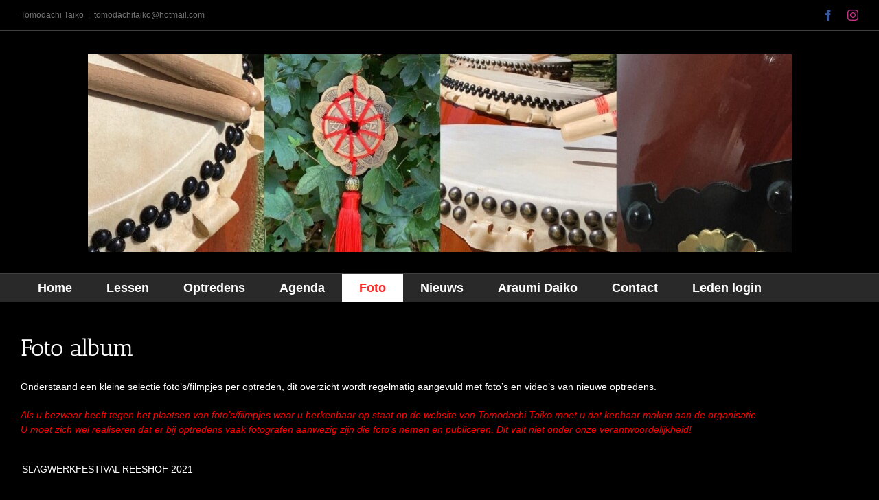

--- FILE ---
content_type: text/html; charset=UTF-8
request_url: https://tomodachitaiko.nl/foto/nggallery/album/slagwerkfestival-reeshof-2021
body_size: 23052
content:
<!DOCTYPE html>
<html class="avada-html-layout-boxed avada-html-header-position-top avada-html-has-bg-image awb-scroll" lang="nl-NL" prefix="og: http://ogp.me/ns# fb: http://ogp.me/ns/fb#">
<head>
	<meta http-equiv="X-UA-Compatible" content="IE=edge" />
	<meta http-equiv="Content-Type" content="text/html; charset=utf-8"/>
	<meta name="viewport" content="width=device-width, initial-scale=1" />
	<meta name='robots' content='index, follow, max-image-preview:large, max-snippet:-1, max-video-preview:-1' />

	<!-- This site is optimized with the Yoast SEO plugin v26.8 - https://yoast.com/product/yoast-seo-wordpress/ -->
	<title>Foto - Tomodachi Taiko</title>
	<link rel="canonical" href="https://tomodachitaiko.nl/foto/" />
	<meta property="og:locale" content="nl_NL" />
	<meta property="og:type" content="article" />
	<meta property="og:title" content="Foto - Tomodachi Taiko" />
	<meta property="og:description" content="Foto album Onderstaand een kleine selectie foto&#8217;s/filmpjes per optreden, dit [...]" />
	<meta property="og:url" content="https://tomodachitaiko.nl/foto/" />
	<meta property="og:site_name" content="Tomodachi Taiko" />
	<meta property="article:modified_time" content="2025-09-22T16:41:20+00:00" />
	<meta name="twitter:card" content="summary_large_image" />
	<meta name="twitter:label1" content="Geschatte leestijd" />
	<meta name="twitter:data1" content="20 minuten" />
	<script type="application/ld+json" class="yoast-schema-graph">{"@context":"https://schema.org","@graph":[{"@type":"WebPage","@id":"https://tomodachitaiko.nl/foto/","url":"https://tomodachitaiko.nl/foto/","name":"Foto - Tomodachi Taiko","isPartOf":{"@id":"https://tomodachitaiko.nl/#website"},"datePublished":"2021-07-12T15:30:11+00:00","dateModified":"2025-09-22T16:41:20+00:00","breadcrumb":{"@id":"https://tomodachitaiko.nl/foto/#breadcrumb"},"inLanguage":"nl-NL","potentialAction":[{"@type":"ReadAction","target":["https://tomodachitaiko.nl/foto/"]}]},{"@type":"BreadcrumbList","@id":"https://tomodachitaiko.nl/foto/#breadcrumb","itemListElement":[{"@type":"ListItem","position":1,"name":"Home","item":"https://tomodachitaiko.nl/"},{"@type":"ListItem","position":2,"name":"Foto"}]},{"@type":"WebSite","@id":"https://tomodachitaiko.nl/#website","url":"https://tomodachitaiko.nl/","name":"Tomodachi Taiko","description":"Vrienden van Taiko","potentialAction":[{"@type":"SearchAction","target":{"@type":"EntryPoint","urlTemplate":"https://tomodachitaiko.nl/?s={search_term_string}"},"query-input":{"@type":"PropertyValueSpecification","valueRequired":true,"valueName":"search_term_string"}}],"inLanguage":"nl-NL"}]}</script>
	<!-- / Yoast SEO plugin. -->


<link rel='dns-prefetch' href='//stats.wp.com' />
<link rel="alternate" type="application/rss+xml" title="Tomodachi Taiko &raquo; feed" href="https://tomodachitaiko.nl/feed/" />
<link rel="alternate" type="application/rss+xml" title="Tomodachi Taiko &raquo; reacties feed" href="https://tomodachitaiko.nl/comments/feed/" />
<link rel="alternate" type="text/calendar" title="Tomodachi Taiko &raquo; iCal Feed" href="https://tomodachitaiko.nl/events/?ical=1" />
								<link rel="icon" href="https://tomodachitaiko.nl/wp-content/uploads/sites/11/2021/07/Taiko.png" type="image/png" />
		
					<!-- Apple Touch Icon -->
						<link rel="apple-touch-icon" sizes="180x180" href="https://tomodachitaiko.nl/wp-content/uploads/sites/11/2021/07/Taiko.png" type="image/png">
		
					<!-- Android Icon -->
						<link rel="icon" sizes="192x192" href="https://tomodachitaiko.nl/wp-content/uploads/sites/11/2021/07/Taiko.png" type="image/png">
		
					<!-- MS Edge Icon -->
						<meta name="msapplication-TileImage" content="https://tomodachitaiko.nl/wp-content/uploads/sites/11/2021/07/Taiko.png" type="image/png">
				<link rel="alternate" title="oEmbed (JSON)" type="application/json+oembed" href="https://tomodachitaiko.nl/wp-json/oembed/1.0/embed?url=https%3A%2F%2Ftomodachitaiko.nl%2Ffoto%2F" />
<link rel="alternate" title="oEmbed (XML)" type="text/xml+oembed" href="https://tomodachitaiko.nl/wp-json/oembed/1.0/embed?url=https%3A%2F%2Ftomodachitaiko.nl%2Ffoto%2F&#038;format=xml" />
					<meta name="description" content="Foto album
Onderstaand een kleine selectie foto&#039;s/filmpjes per optreden, dit overzicht wordt regelmatig aangevuld met foto&#039;s en video&#039;s van nieuwe optredens.

Als u bezwaar heeft tegen het plaatsen van foto’s/filmpjes waar u herkenbaar op staat op de website van Tomodachi Taiko moet u dat kenbaar maken aan de organisatie.
U moet zich wel realiseren"/>
				
		<meta property="og:locale" content="nl_NL"/>
		<meta property="og:type" content="article"/>
		<meta property="og:site_name" content="Tomodachi Taiko"/>
		<meta property="og:title" content="Foto - Tomodachi Taiko"/>
				<meta property="og:description" content="Foto album
Onderstaand een kleine selectie foto&#039;s/filmpjes per optreden, dit overzicht wordt regelmatig aangevuld met foto&#039;s en video&#039;s van nieuwe optredens.

Als u bezwaar heeft tegen het plaatsen van foto’s/filmpjes waar u herkenbaar op staat op de website van Tomodachi Taiko moet u dat kenbaar maken aan de organisatie.
U moet zich wel realiseren"/>
				<meta property="og:url" content="https://tomodachitaiko.nl/foto/"/>
													<meta property="article:modified_time" content="2025-09-22T16:41:20+00:00"/>
											<meta property="og:image" content="https://tomodachitaiko.nl/wp-content/uploads/sites/11/2021/07/fotobanner-009-e1626883798898.jpg"/>
		<meta property="og:image:width" content="1025"/>
		<meta property="og:image:height" content="288"/>
		<meta property="og:image:type" content="image/jpeg"/>
				<style id='wp-img-auto-sizes-contain-inline-css' type='text/css'>
img:is([sizes=auto i],[sizes^="auto," i]){contain-intrinsic-size:3000px 1500px}
/*# sourceURL=wp-img-auto-sizes-contain-inline-css */
</style>
<style id='wp-emoji-styles-inline-css' type='text/css'>

	img.wp-smiley, img.emoji {
		display: inline !important;
		border: none !important;
		box-shadow: none !important;
		height: 1em !important;
		width: 1em !important;
		margin: 0 0.07em !important;
		vertical-align: -0.1em !important;
		background: none !important;
		padding: 0 !important;
	}
/*# sourceURL=wp-emoji-styles-inline-css */
</style>
<link rel='stylesheet' id='dashicons-css' href='https://tomodachitaiko.nl/wp-includes/css/dashicons.min.css?ver=6.9' type='text/css' media='all' />
<link rel='stylesheet' id='admin-bar-css' href='https://tomodachitaiko.nl/wp-includes/css/admin-bar.min.css?ver=6.9' type='text/css' media='all' />
<style id='admin-bar-inline-css' type='text/css'>

    /* Hide CanvasJS credits for P404 charts specifically */
    #p404RedirectChart .canvasjs-chart-credit {
        display: none !important;
    }
    
    #p404RedirectChart canvas {
        border-radius: 6px;
    }

    .p404-redirect-adminbar-weekly-title {
        font-weight: bold;
        font-size: 14px;
        color: #fff;
        margin-bottom: 6px;
    }

    #wpadminbar #wp-admin-bar-p404_free_top_button .ab-icon:before {
        content: "\f103";
        color: #dc3545;
        top: 3px;
    }
    
    #wp-admin-bar-p404_free_top_button .ab-item {
        min-width: 80px !important;
        padding: 0px !important;
    }
    
    /* Ensure proper positioning and z-index for P404 dropdown */
    .p404-redirect-adminbar-dropdown-wrap { 
        min-width: 0; 
        padding: 0;
        position: static !important;
    }
    
    #wpadminbar #wp-admin-bar-p404_free_top_button_dropdown {
        position: static !important;
    }
    
    #wpadminbar #wp-admin-bar-p404_free_top_button_dropdown .ab-item {
        padding: 0 !important;
        margin: 0 !important;
    }
    
    .p404-redirect-dropdown-container {
        min-width: 340px;
        padding: 18px 18px 12px 18px;
        background: #23282d !important;
        color: #fff;
        border-radius: 12px;
        box-shadow: 0 8px 32px rgba(0,0,0,0.25);
        margin-top: 10px;
        position: relative !important;
        z-index: 999999 !important;
        display: block !important;
        border: 1px solid #444;
    }
    
    /* Ensure P404 dropdown appears on hover */
    #wpadminbar #wp-admin-bar-p404_free_top_button .p404-redirect-dropdown-container { 
        display: none !important;
    }
    
    #wpadminbar #wp-admin-bar-p404_free_top_button:hover .p404-redirect-dropdown-container { 
        display: block !important;
    }
    
    #wpadminbar #wp-admin-bar-p404_free_top_button:hover #wp-admin-bar-p404_free_top_button_dropdown .p404-redirect-dropdown-container {
        display: block !important;
    }
    
    .p404-redirect-card {
        background: #2c3338;
        border-radius: 8px;
        padding: 18px 18px 12px 18px;
        box-shadow: 0 2px 8px rgba(0,0,0,0.07);
        display: flex;
        flex-direction: column;
        align-items: flex-start;
        border: 1px solid #444;
    }
    
    .p404-redirect-btn {
        display: inline-block;
        background: #dc3545;
        color: #fff !important;
        font-weight: bold;
        padding: 5px 22px;
        border-radius: 8px;
        text-decoration: none;
        font-size: 17px;
        transition: background 0.2s, box-shadow 0.2s;
        margin-top: 8px;
        box-shadow: 0 2px 8px rgba(220,53,69,0.15);
        text-align: center;
        line-height: 1.6;
    }
    
    .p404-redirect-btn:hover {
        background: #c82333;
        color: #fff !important;
        box-shadow: 0 4px 16px rgba(220,53,69,0.25);
    }
    
    /* Prevent conflicts with other admin bar dropdowns */
    #wpadminbar .ab-top-menu > li:hover > .ab-item,
    #wpadminbar .ab-top-menu > li.hover > .ab-item {
        z-index: auto;
    }
    
    #wpadminbar #wp-admin-bar-p404_free_top_button:hover > .ab-item {
        z-index: 999998 !important;
    }
    

			.admin-bar {
				position: inherit !important;
				top: auto !important;
			}
			.admin-bar .goog-te-banner-frame {
				top: 32px !important
			}
			@media screen and (max-width: 782px) {
				.admin-bar .goog-te-banner-frame {
					top: 46px !important;
				}
			}
			@media screen and (max-width: 480px) {
				.admin-bar .goog-te-banner-frame {
					position: absolute;
				}
			}
		
/*# sourceURL=admin-bar-inline-css */
</style>
<link rel='stylesheet' id='ngg_trigger_buttons-css' href='https://tomodachitaiko.nl/wp-content/plugins/nextgen-gallery/static/GalleryDisplay/trigger_buttons.css?ver=3.59.12' type='text/css' media='all' />
<link rel='stylesheet' id='simplelightbox-0-css' href='https://tomodachitaiko.nl/wp-content/plugins/nextgen-gallery/static/Lightbox/simplelightbox/simple-lightbox.css?ver=3.59.12' type='text/css' media='all' />
<link rel='stylesheet' id='fontawesome_v4_shim_style-css' href='https://tomodachitaiko.nl/wp-content/plugins/nextgen-gallery/static/FontAwesome/css/v4-shims.min.css?ver=6.9' type='text/css' media='all' />
<link rel='stylesheet' id='fontawesome-css' href='https://tomodachitaiko.nl/wp-content/plugins/nextgen-gallery/static/FontAwesome/css/all.min.css?ver=6.9' type='text/css' media='all' />
<link rel='stylesheet' id='nextgen_pagination_style-css' href='https://tomodachitaiko.nl/wp-content/plugins/nextgen-gallery/static/GalleryDisplay/pagination_style.css?ver=3.59.12' type='text/css' media='all' />
<link rel='stylesheet' id='nextgen_basic_album_style-css' href='https://tomodachitaiko.nl/wp-content/plugins/nextgen-gallery/static/Albums/nextgen_basic_album.css?ver=3.59.12' type='text/css' media='all' />
<link rel='stylesheet' id='nextgen_basic_album_breadcrumbs_style-css' href='https://tomodachitaiko.nl/wp-content/plugins/nextgen-gallery/static/Albums/breadcrumbs.css?ver=3.59.12' type='text/css' media='all' />
<link rel='stylesheet' id='slb_core-css' href='https://tomodachitaiko.nl/wp-content/plugins/simple-lightbox/client/css/app.css?ver=2.9.4' type='text/css' media='all' />
<link rel='stylesheet' id='fusion-dynamic-css-css' href='https://tomodachitaiko.nl/wp-content/uploads/sites/11/fusion-styles/_blog-11-d5ff202799ee8712fba60b6e4df72afa.min.css?ver=3.14.2' type='text/css' media='all' />
<script type="text/javascript" src="https://tomodachitaiko.nl/wp-includes/js/jquery/jquery.min.js?ver=3.7.1" id="jquery-core-js"></script>
<script type="text/javascript" src="https://tomodachitaiko.nl/wp-includes/js/jquery/jquery-migrate.min.js?ver=3.4.1" id="jquery-migrate-js"></script>
<script type="text/javascript" id="3d-flip-book-client-locale-loader-js-extra">
/* <![CDATA[ */
var FB3D_CLIENT_LOCALE = {"ajaxurl":"https://tomodachitaiko.nl/wp-admin/admin-ajax.php","dictionary":{"Table of contents":"Table of contents","Close":"Close","Bookmarks":"Bookmarks","Thumbnails":"Thumbnails","Search":"Search","Share":"Share","Facebook":"Facebook","Twitter":"Twitter","Email":"Email","Play":"Play","Previous page":"Previous page","Next page":"Next page","Zoom in":"Zoom in","Zoom out":"Zoom out","Fit view":"Fit view","Auto play":"Auto play","Full screen":"Full screen","More":"More","Smart pan":"Smart pan","Single page":"Single page","Sounds":"Sounds","Stats":"Stats","Print":"Print","Download":"Download","Goto first page":"Goto first page","Goto last page":"Goto last page"},"images":"https://tomodachitaiko.nl/wp-content/plugins/interactive-3d-flipbook-powered-physics-engine/assets/images/","jsData":{"urls":[],"posts":{"ids_mis":[],"ids":[]},"pages":[],"firstPages":[],"bookCtrlProps":[],"bookTemplates":[]},"key":"3d-flip-book","pdfJS":{"pdfJsLib":"https://tomodachitaiko.nl/wp-content/plugins/interactive-3d-flipbook-powered-physics-engine/assets/js/pdf.min.js?ver=4.3.136","pdfJsWorker":"https://tomodachitaiko.nl/wp-content/plugins/interactive-3d-flipbook-powered-physics-engine/assets/js/pdf.worker.js?ver=4.3.136","stablePdfJsLib":"https://tomodachitaiko.nl/wp-content/plugins/interactive-3d-flipbook-powered-physics-engine/assets/js/stable/pdf.min.js?ver=2.5.207","stablePdfJsWorker":"https://tomodachitaiko.nl/wp-content/plugins/interactive-3d-flipbook-powered-physics-engine/assets/js/stable/pdf.worker.js?ver=2.5.207","pdfJsCMapUrl":"https://tomodachitaiko.nl/wp-content/plugins/interactive-3d-flipbook-powered-physics-engine/assets/cmaps/"},"cacheurl":"http://tomodachitaiko.nl/wp-content/uploads/sites/11/3d-flip-book/cache/","pluginsurl":"https://tomodachitaiko.nl/wp-content/plugins/","pluginurl":"https://tomodachitaiko.nl/wp-content/plugins/interactive-3d-flipbook-powered-physics-engine/","thumbnailSize":{"width":"150","height":"150"},"version":"1.16.17"};
//# sourceURL=3d-flip-book-client-locale-loader-js-extra
/* ]]> */
</script>
<script type="text/javascript" src="https://tomodachitaiko.nl/wp-content/plugins/interactive-3d-flipbook-powered-physics-engine/assets/js/client-locale-loader.js?ver=1.16.17" id="3d-flip-book-client-locale-loader-js" async="async" data-wp-strategy="async"></script>
<script type="text/javascript" id="photocrati_ajax-js-extra">
/* <![CDATA[ */
var photocrati_ajax = {"url":"https://tomodachitaiko.nl/index.php?photocrati_ajax=1","rest_url":"https://tomodachitaiko.nl/wp-json/","wp_home_url":"https://tomodachitaiko.nl","wp_site_url":"https://tomodachitaiko.nl","wp_root_url":"https://tomodachitaiko.nl","wp_plugins_url":"https://tomodachitaiko.nl/wp-content/plugins","wp_content_url":"https://tomodachitaiko.nl/wp-content","wp_includes_url":"https://tomodachitaiko.nl/wp-includes/","ngg_param_slug":"nggallery","rest_nonce":"f0b3c7c63d"};
//# sourceURL=photocrati_ajax-js-extra
/* ]]> */
</script>
<script type="text/javascript" src="https://tomodachitaiko.nl/wp-content/plugins/nextgen-gallery/static/Legacy/ajax.min.js?ver=3.59.12" id="photocrati_ajax-js"></script>
<script type="text/javascript" src="https://tomodachitaiko.nl/wp-content/plugins/nextgen-gallery/static/FontAwesome/js/v4-shims.min.js?ver=5.3.1" id="fontawesome_v4_shim-js"></script>
<script type="text/javascript" defer crossorigin="anonymous" data-auto-replace-svg="false" data-keep-original-source="false" data-search-pseudo-elements src="https://tomodachitaiko.nl/wp-content/plugins/nextgen-gallery/static/FontAwesome/js/all.min.js?ver=5.3.1" id="fontawesome-js"></script>
<script type="text/javascript" src="https://tomodachitaiko.nl/wp-content/plugins/nextgen-gallery/static/Albums/init.js?ver=3.59.12" id="nextgen_basic_album_script-js"></script>
<script type="text/javascript" src="https://tomodachitaiko.nl/wp-content/plugins/nextgen-gallery/static/GalleryDisplay/shave.js?ver=3.59.12" id="shave.js-js"></script>
<link rel="https://api.w.org/" href="https://tomodachitaiko.nl/wp-json/" /><link rel="alternate" title="JSON" type="application/json" href="https://tomodachitaiko.nl/wp-json/wp/v2/pages/18" /><link rel="EditURI" type="application/rsd+xml" title="RSD" href="https://tomodachitaiko.nl/xmlrpc.php?rsd" />
<meta name="generator" content="WordPress 6.9" />
<link rel='shortlink' href='https://tomodachitaiko.nl/?p=18' />
<meta name="tec-api-version" content="v1"><meta name="tec-api-origin" content="https://tomodachitaiko.nl"><link rel="alternate" href="https://tomodachitaiko.nl/wp-json/tribe/events/v1/" />	<style>img#wpstats{display:none}</style>
		<!-- Analytics by WP Statistics - https://wp-statistics.com -->
<style type="text/css" id="css-fb-visibility">@media screen and (max-width: 640px){.fusion-no-small-visibility{display:none !important;}body .sm-text-align-center{text-align:center !important;}body .sm-text-align-left{text-align:left !important;}body .sm-text-align-right{text-align:right !important;}body .sm-text-align-justify{text-align:justify !important;}body .sm-flex-align-center{justify-content:center !important;}body .sm-flex-align-flex-start{justify-content:flex-start !important;}body .sm-flex-align-flex-end{justify-content:flex-end !important;}body .sm-mx-auto{margin-left:auto !important;margin-right:auto !important;}body .sm-ml-auto{margin-left:auto !important;}body .sm-mr-auto{margin-right:auto !important;}body .fusion-absolute-position-small{position:absolute;width:100%;}.awb-sticky.awb-sticky-small{ position: sticky; top: var(--awb-sticky-offset,0); }}@media screen and (min-width: 641px) and (max-width: 1024px){.fusion-no-medium-visibility{display:none !important;}body .md-text-align-center{text-align:center !important;}body .md-text-align-left{text-align:left !important;}body .md-text-align-right{text-align:right !important;}body .md-text-align-justify{text-align:justify !important;}body .md-flex-align-center{justify-content:center !important;}body .md-flex-align-flex-start{justify-content:flex-start !important;}body .md-flex-align-flex-end{justify-content:flex-end !important;}body .md-mx-auto{margin-left:auto !important;margin-right:auto !important;}body .md-ml-auto{margin-left:auto !important;}body .md-mr-auto{margin-right:auto !important;}body .fusion-absolute-position-medium{position:absolute;width:100%;}.awb-sticky.awb-sticky-medium{ position: sticky; top: var(--awb-sticky-offset,0); }}@media screen and (min-width: 1025px){.fusion-no-large-visibility{display:none !important;}body .lg-text-align-center{text-align:center !important;}body .lg-text-align-left{text-align:left !important;}body .lg-text-align-right{text-align:right !important;}body .lg-text-align-justify{text-align:justify !important;}body .lg-flex-align-center{justify-content:center !important;}body .lg-flex-align-flex-start{justify-content:flex-start !important;}body .lg-flex-align-flex-end{justify-content:flex-end !important;}body .lg-mx-auto{margin-left:auto !important;margin-right:auto !important;}body .lg-ml-auto{margin-left:auto !important;}body .lg-mr-auto{margin-right:auto !important;}body .fusion-absolute-position-large{position:absolute;width:100%;}.awb-sticky.awb-sticky-large{ position: sticky; top: var(--awb-sticky-offset,0); }}</style><style type="text/css">.recentcomments a{display:inline !important;padding:0 !important;margin:0 !important;}</style>		<script type="text/javascript">
			var doc = document.documentElement;
			doc.setAttribute( 'data-useragent', navigator.userAgent );
		</script>
		
	<style id='global-styles-inline-css' type='text/css'>
:root{--wp--preset--aspect-ratio--square: 1;--wp--preset--aspect-ratio--4-3: 4/3;--wp--preset--aspect-ratio--3-4: 3/4;--wp--preset--aspect-ratio--3-2: 3/2;--wp--preset--aspect-ratio--2-3: 2/3;--wp--preset--aspect-ratio--16-9: 16/9;--wp--preset--aspect-ratio--9-16: 9/16;--wp--preset--color--black: #000000;--wp--preset--color--cyan-bluish-gray: #abb8c3;--wp--preset--color--white: #ffffff;--wp--preset--color--pale-pink: #f78da7;--wp--preset--color--vivid-red: #cf2e2e;--wp--preset--color--luminous-vivid-orange: #ff6900;--wp--preset--color--luminous-vivid-amber: #fcb900;--wp--preset--color--light-green-cyan: #7bdcb5;--wp--preset--color--vivid-green-cyan: #00d084;--wp--preset--color--pale-cyan-blue: #8ed1fc;--wp--preset--color--vivid-cyan-blue: #0693e3;--wp--preset--color--vivid-purple: #9b51e0;--wp--preset--color--awb-color-1: #ffffff;--wp--preset--color--awb-color-2: #ebeaea;--wp--preset--color--awb-color-3: #a0ce4e;--wp--preset--color--awb-color-4: #e9a825;--wp--preset--color--awb-color-5: #747474;--wp--preset--color--awb-color-6: #3e3e3e;--wp--preset--color--awb-color-7: #333333;--wp--preset--color--awb-color-8: #000000;--wp--preset--color--awb-color-custom-10: #29292a;--wp--preset--color--awb-color-custom-11: #785510;--wp--preset--color--awb-color-custom-12: rgba(235,234,234,0.8);--wp--preset--color--awb-color-custom-13: #f6f6f6;--wp--preset--color--awb-color-custom-14: #e8cb90;--wp--preset--color--awb-color-custom-15: #d6ad5a;--wp--preset--color--awb-color-custom-16: #e0dede;--wp--preset--color--awb-color-custom-17: #242424;--wp--preset--color--awb-color-custom-18: #dddddd;--wp--preset--color--awb-color-custom-1: #ff0008;--wp--preset--gradient--vivid-cyan-blue-to-vivid-purple: linear-gradient(135deg,rgb(6,147,227) 0%,rgb(155,81,224) 100%);--wp--preset--gradient--light-green-cyan-to-vivid-green-cyan: linear-gradient(135deg,rgb(122,220,180) 0%,rgb(0,208,130) 100%);--wp--preset--gradient--luminous-vivid-amber-to-luminous-vivid-orange: linear-gradient(135deg,rgb(252,185,0) 0%,rgb(255,105,0) 100%);--wp--preset--gradient--luminous-vivid-orange-to-vivid-red: linear-gradient(135deg,rgb(255,105,0) 0%,rgb(207,46,46) 100%);--wp--preset--gradient--very-light-gray-to-cyan-bluish-gray: linear-gradient(135deg,rgb(238,238,238) 0%,rgb(169,184,195) 100%);--wp--preset--gradient--cool-to-warm-spectrum: linear-gradient(135deg,rgb(74,234,220) 0%,rgb(151,120,209) 20%,rgb(207,42,186) 40%,rgb(238,44,130) 60%,rgb(251,105,98) 80%,rgb(254,248,76) 100%);--wp--preset--gradient--blush-light-purple: linear-gradient(135deg,rgb(255,206,236) 0%,rgb(152,150,240) 100%);--wp--preset--gradient--blush-bordeaux: linear-gradient(135deg,rgb(254,205,165) 0%,rgb(254,45,45) 50%,rgb(107,0,62) 100%);--wp--preset--gradient--luminous-dusk: linear-gradient(135deg,rgb(255,203,112) 0%,rgb(199,81,192) 50%,rgb(65,88,208) 100%);--wp--preset--gradient--pale-ocean: linear-gradient(135deg,rgb(255,245,203) 0%,rgb(182,227,212) 50%,rgb(51,167,181) 100%);--wp--preset--gradient--electric-grass: linear-gradient(135deg,rgb(202,248,128) 0%,rgb(113,206,126) 100%);--wp--preset--gradient--midnight: linear-gradient(135deg,rgb(2,3,129) 0%,rgb(40,116,252) 100%);--wp--preset--font-size--small: 10.5px;--wp--preset--font-size--medium: 20px;--wp--preset--font-size--large: 21px;--wp--preset--font-size--x-large: 42px;--wp--preset--font-size--normal: 14px;--wp--preset--font-size--xlarge: 28px;--wp--preset--font-size--huge: 42px;--wp--preset--spacing--20: 0.44rem;--wp--preset--spacing--30: 0.67rem;--wp--preset--spacing--40: 1rem;--wp--preset--spacing--50: 1.5rem;--wp--preset--spacing--60: 2.25rem;--wp--preset--spacing--70: 3.38rem;--wp--preset--spacing--80: 5.06rem;--wp--preset--shadow--natural: 6px 6px 9px rgba(0, 0, 0, 0.2);--wp--preset--shadow--deep: 12px 12px 50px rgba(0, 0, 0, 0.4);--wp--preset--shadow--sharp: 6px 6px 0px rgba(0, 0, 0, 0.2);--wp--preset--shadow--outlined: 6px 6px 0px -3px rgb(255, 255, 255), 6px 6px rgb(0, 0, 0);--wp--preset--shadow--crisp: 6px 6px 0px rgb(0, 0, 0);}:where(.is-layout-flex){gap: 0.5em;}:where(.is-layout-grid){gap: 0.5em;}body .is-layout-flex{display: flex;}.is-layout-flex{flex-wrap: wrap;align-items: center;}.is-layout-flex > :is(*, div){margin: 0;}body .is-layout-grid{display: grid;}.is-layout-grid > :is(*, div){margin: 0;}:where(.wp-block-columns.is-layout-flex){gap: 2em;}:where(.wp-block-columns.is-layout-grid){gap: 2em;}:where(.wp-block-post-template.is-layout-flex){gap: 1.25em;}:where(.wp-block-post-template.is-layout-grid){gap: 1.25em;}.has-black-color{color: var(--wp--preset--color--black) !important;}.has-cyan-bluish-gray-color{color: var(--wp--preset--color--cyan-bluish-gray) !important;}.has-white-color{color: var(--wp--preset--color--white) !important;}.has-pale-pink-color{color: var(--wp--preset--color--pale-pink) !important;}.has-vivid-red-color{color: var(--wp--preset--color--vivid-red) !important;}.has-luminous-vivid-orange-color{color: var(--wp--preset--color--luminous-vivid-orange) !important;}.has-luminous-vivid-amber-color{color: var(--wp--preset--color--luminous-vivid-amber) !important;}.has-light-green-cyan-color{color: var(--wp--preset--color--light-green-cyan) !important;}.has-vivid-green-cyan-color{color: var(--wp--preset--color--vivid-green-cyan) !important;}.has-pale-cyan-blue-color{color: var(--wp--preset--color--pale-cyan-blue) !important;}.has-vivid-cyan-blue-color{color: var(--wp--preset--color--vivid-cyan-blue) !important;}.has-vivid-purple-color{color: var(--wp--preset--color--vivid-purple) !important;}.has-black-background-color{background-color: var(--wp--preset--color--black) !important;}.has-cyan-bluish-gray-background-color{background-color: var(--wp--preset--color--cyan-bluish-gray) !important;}.has-white-background-color{background-color: var(--wp--preset--color--white) !important;}.has-pale-pink-background-color{background-color: var(--wp--preset--color--pale-pink) !important;}.has-vivid-red-background-color{background-color: var(--wp--preset--color--vivid-red) !important;}.has-luminous-vivid-orange-background-color{background-color: var(--wp--preset--color--luminous-vivid-orange) !important;}.has-luminous-vivid-amber-background-color{background-color: var(--wp--preset--color--luminous-vivid-amber) !important;}.has-light-green-cyan-background-color{background-color: var(--wp--preset--color--light-green-cyan) !important;}.has-vivid-green-cyan-background-color{background-color: var(--wp--preset--color--vivid-green-cyan) !important;}.has-pale-cyan-blue-background-color{background-color: var(--wp--preset--color--pale-cyan-blue) !important;}.has-vivid-cyan-blue-background-color{background-color: var(--wp--preset--color--vivid-cyan-blue) !important;}.has-vivid-purple-background-color{background-color: var(--wp--preset--color--vivid-purple) !important;}.has-black-border-color{border-color: var(--wp--preset--color--black) !important;}.has-cyan-bluish-gray-border-color{border-color: var(--wp--preset--color--cyan-bluish-gray) !important;}.has-white-border-color{border-color: var(--wp--preset--color--white) !important;}.has-pale-pink-border-color{border-color: var(--wp--preset--color--pale-pink) !important;}.has-vivid-red-border-color{border-color: var(--wp--preset--color--vivid-red) !important;}.has-luminous-vivid-orange-border-color{border-color: var(--wp--preset--color--luminous-vivid-orange) !important;}.has-luminous-vivid-amber-border-color{border-color: var(--wp--preset--color--luminous-vivid-amber) !important;}.has-light-green-cyan-border-color{border-color: var(--wp--preset--color--light-green-cyan) !important;}.has-vivid-green-cyan-border-color{border-color: var(--wp--preset--color--vivid-green-cyan) !important;}.has-pale-cyan-blue-border-color{border-color: var(--wp--preset--color--pale-cyan-blue) !important;}.has-vivid-cyan-blue-border-color{border-color: var(--wp--preset--color--vivid-cyan-blue) !important;}.has-vivid-purple-border-color{border-color: var(--wp--preset--color--vivid-purple) !important;}.has-vivid-cyan-blue-to-vivid-purple-gradient-background{background: var(--wp--preset--gradient--vivid-cyan-blue-to-vivid-purple) !important;}.has-light-green-cyan-to-vivid-green-cyan-gradient-background{background: var(--wp--preset--gradient--light-green-cyan-to-vivid-green-cyan) !important;}.has-luminous-vivid-amber-to-luminous-vivid-orange-gradient-background{background: var(--wp--preset--gradient--luminous-vivid-amber-to-luminous-vivid-orange) !important;}.has-luminous-vivid-orange-to-vivid-red-gradient-background{background: var(--wp--preset--gradient--luminous-vivid-orange-to-vivid-red) !important;}.has-very-light-gray-to-cyan-bluish-gray-gradient-background{background: var(--wp--preset--gradient--very-light-gray-to-cyan-bluish-gray) !important;}.has-cool-to-warm-spectrum-gradient-background{background: var(--wp--preset--gradient--cool-to-warm-spectrum) !important;}.has-blush-light-purple-gradient-background{background: var(--wp--preset--gradient--blush-light-purple) !important;}.has-blush-bordeaux-gradient-background{background: var(--wp--preset--gradient--blush-bordeaux) !important;}.has-luminous-dusk-gradient-background{background: var(--wp--preset--gradient--luminous-dusk) !important;}.has-pale-ocean-gradient-background{background: var(--wp--preset--gradient--pale-ocean) !important;}.has-electric-grass-gradient-background{background: var(--wp--preset--gradient--electric-grass) !important;}.has-midnight-gradient-background{background: var(--wp--preset--gradient--midnight) !important;}.has-small-font-size{font-size: var(--wp--preset--font-size--small) !important;}.has-medium-font-size{font-size: var(--wp--preset--font-size--medium) !important;}.has-large-font-size{font-size: var(--wp--preset--font-size--large) !important;}.has-x-large-font-size{font-size: var(--wp--preset--font-size--x-large) !important;}
/*# sourceURL=global-styles-inline-css */
</style>
<link rel='stylesheet' id='nextgen_basic_thumbnails_style-css' href='https://tomodachitaiko.nl/wp-content/plugins/nextgen-gallery/static/Thumbnails/nextgen_basic_thumbnails.css?ver=3.59.12' type='text/css' media='all' />
<link rel='stylesheet' id='wp-block-library-css' href='https://tomodachitaiko.nl/wp-includes/css/dist/block-library/style.min.css?ver=6.9' type='text/css' media='all' />
<style id='wp-block-library-inline-css' type='text/css'>
/*wp_block_styles_on_demand_placeholder:697e3a23a8934*/
/*# sourceURL=wp-block-library-inline-css */
</style>
<style id='wp-block-library-theme-inline-css' type='text/css'>
.wp-block-audio :where(figcaption){color:#555;font-size:13px;text-align:center}.is-dark-theme .wp-block-audio :where(figcaption){color:#ffffffa6}.wp-block-audio{margin:0 0 1em}.wp-block-code{border:1px solid #ccc;border-radius:4px;font-family:Menlo,Consolas,monaco,monospace;padding:.8em 1em}.wp-block-embed :where(figcaption){color:#555;font-size:13px;text-align:center}.is-dark-theme .wp-block-embed :where(figcaption){color:#ffffffa6}.wp-block-embed{margin:0 0 1em}.blocks-gallery-caption{color:#555;font-size:13px;text-align:center}.is-dark-theme .blocks-gallery-caption{color:#ffffffa6}:root :where(.wp-block-image figcaption){color:#555;font-size:13px;text-align:center}.is-dark-theme :root :where(.wp-block-image figcaption){color:#ffffffa6}.wp-block-image{margin:0 0 1em}.wp-block-pullquote{border-bottom:4px solid;border-top:4px solid;color:currentColor;margin-bottom:1.75em}.wp-block-pullquote :where(cite),.wp-block-pullquote :where(footer),.wp-block-pullquote__citation{color:currentColor;font-size:.8125em;font-style:normal;text-transform:uppercase}.wp-block-quote{border-left:.25em solid;margin:0 0 1.75em;padding-left:1em}.wp-block-quote cite,.wp-block-quote footer{color:currentColor;font-size:.8125em;font-style:normal;position:relative}.wp-block-quote:where(.has-text-align-right){border-left:none;border-right:.25em solid;padding-left:0;padding-right:1em}.wp-block-quote:where(.has-text-align-center){border:none;padding-left:0}.wp-block-quote.is-large,.wp-block-quote.is-style-large,.wp-block-quote:where(.is-style-plain){border:none}.wp-block-search .wp-block-search__label{font-weight:700}.wp-block-search__button{border:1px solid #ccc;padding:.375em .625em}:where(.wp-block-group.has-background){padding:1.25em 2.375em}.wp-block-separator.has-css-opacity{opacity:.4}.wp-block-separator{border:none;border-bottom:2px solid;margin-left:auto;margin-right:auto}.wp-block-separator.has-alpha-channel-opacity{opacity:1}.wp-block-separator:not(.is-style-wide):not(.is-style-dots){width:100px}.wp-block-separator.has-background:not(.is-style-dots){border-bottom:none;height:1px}.wp-block-separator.has-background:not(.is-style-wide):not(.is-style-dots){height:2px}.wp-block-table{margin:0 0 1em}.wp-block-table td,.wp-block-table th{word-break:normal}.wp-block-table :where(figcaption){color:#555;font-size:13px;text-align:center}.is-dark-theme .wp-block-table :where(figcaption){color:#ffffffa6}.wp-block-video :where(figcaption){color:#555;font-size:13px;text-align:center}.is-dark-theme .wp-block-video :where(figcaption){color:#ffffffa6}.wp-block-video{margin:0 0 1em}:root :where(.wp-block-template-part.has-background){margin-bottom:0;margin-top:0;padding:1.25em 2.375em}
/*# sourceURL=/wp-includes/css/dist/block-library/theme.min.css */
</style>
<style id='classic-theme-styles-inline-css' type='text/css'>
/*! This file is auto-generated */
.wp-block-button__link{color:#fff;background-color:#32373c;border-radius:9999px;box-shadow:none;text-decoration:none;padding:calc(.667em + 2px) calc(1.333em + 2px);font-size:1.125em}.wp-block-file__button{background:#32373c;color:#fff;text-decoration:none}
/*# sourceURL=/wp-includes/css/classic-themes.min.css */
</style>
</head>

<body class="wp-singular page-template-default page page-id-18 wp-theme-Avada tribe-no-js page-template-avada fusion-image-hovers fusion-pagination-sizing fusion-button_type-flat fusion-button_span-no fusion-button_gradient-linear avada-image-rollover-circle-yes avada-image-rollover-yes avada-image-rollover-direction-left fusion-has-button-gradient fusion-body ltr no-tablet-sticky-header no-mobile-sticky-header no-mobile-slidingbar no-mobile-totop avada-has-rev-slider-styles fusion-disable-outline fusion-sub-menu-fade mobile-logo-pos-center layout-boxed-mode avada-has-boxed-modal-shadow-none layout-scroll-offset-full avada-has-zero-margin-offset-top fusion-top-header menu-text-align-left mobile-menu-design-modern fusion-show-pagination-text fusion-header-layout-v5 avada-responsive avada-footer-fx-none avada-menu-highlight-style-background fusion-search-form-classic fusion-main-menu-search-overlay fusion-avatar-square avada-dropdown-styles avada-blog-layout-large avada-blog-archive-layout-large avada-ec-not-100-width avada-ec-meta-layout-sidebar avada-header-shadow-no avada-menu-icon-position-left avada-has-megamenu-shadow avada-has-mainmenu-dropdown-divider avada-has-pagetitle-bg-parallax avada-has-mobile-menu-search avada-has-breadcrumb-mobile-hidden avada-has-titlebar-hide avada-has-bg-image-full avada-has-pagination-padding avada-flyout-menu-direction-fade avada-ec-views-v2" data-awb-post-id="18">
		<a class="skip-link screen-reader-text" href="#content">Ga naar inhoud</a>

	<div id="boxed-wrapper">
							
		<div id="wrapper" class="fusion-wrapper">
			<div id="home" style="position:relative;top:-1px;"></div>
							
					
			<header class="fusion-header-wrapper">
				<div class="fusion-header-v5 fusion-logo-alignment fusion-logo-center fusion-sticky-menu- fusion-sticky-logo- fusion-mobile-logo- fusion-sticky-menu-only fusion-header-menu-align-left fusion-mobile-menu-design-modern">
					
<div class="fusion-secondary-header">
	<div class="fusion-row">
					<div class="fusion-alignleft">
				<div class="fusion-contact-info"><span class="fusion-contact-info-phone-number">Tomodachi Taiko</span><span class="fusion-header-separator">|</span><span class="fusion-contact-info-email-address"><a href="mailto:&#116;&#111;&#109;&#111;&#100;&#97;c&#104;i&#116;&#97;i&#107;o&#64;&#104;&#111;t&#109;&#97;&#105;&#108;.co&#109; ">&#116;&#111;&#109;&#111;&#100;&#97;c&#104;i&#116;&#97;i&#107;o&#64;&#104;&#111;t&#109;&#97;&#105;&#108;.co&#109; </a></span></div>			</div>
							<div class="fusion-alignright">
				<div class="fusion-social-links-header"><div class="fusion-social-networks"><div class="fusion-social-networks-wrapper"><a  class="fusion-social-network-icon fusion-tooltip fusion-facebook awb-icon-facebook" style="color:#3b5998;" data-placement="bottom" data-title="Facebook" data-toggle="tooltip" title="Facebook" href="https://www.facebook.com/groups/328902763948840/" target="_blank" rel="noreferrer"><span class="screen-reader-text">Facebook</span></a><a  class="fusion-social-network-icon fusion-tooltip fusion-instagram awb-icon-instagram" style="color:#c13584;" data-placement="bottom" data-title="Instagram" data-toggle="tooltip" title="Instagram" href="https://www.instagram.com/tomodachitaiko/" target="_blank" rel="noopener noreferrer"><span class="screen-reader-text">Instagram</span></a></div></div></div>			</div>
			</div>
</div>
<div class="fusion-header-sticky-height"></div>
<div class="fusion-sticky-header-wrapper"> <!-- start fusion sticky header wrapper -->
	<div class="fusion-header">
		<div class="fusion-row">
							<div class="fusion-logo" data-margin-top="31px" data-margin-bottom="31px" data-margin-left="0px" data-margin-right="0px">
			<a class="fusion-logo-link"  href="https://tomodachitaiko.nl/" >

						<!-- standard logo -->
			<img src="https://tomodachitaiko.nl/wp-content/uploads/sites/11/2021/07/fotobanner-009-e1626883798898.jpg" srcset="https://tomodachitaiko.nl/wp-content/uploads/sites/11/2021/07/fotobanner-009-e1626883798898.jpg 1x" width="1025" height="288" alt="Tomodachi Taiko Logo" data-retina_logo_url="" class="fusion-standard-logo" />

			
					</a>
		</div>
								<div class="fusion-mobile-menu-icons">
							<a href="#" class="fusion-icon awb-icon-bars" aria-label="Toggle mobile menu" aria-expanded="false"></a>
		
					<a href="#" class="fusion-icon awb-icon-search" aria-label="Toggle mobile search"></a>
		
		
			</div>
			
					</div>
	</div>
	<div class="fusion-secondary-main-menu">
		<div class="fusion-row">
			<nav class="fusion-main-menu" aria-label="Main Menu"><div class="fusion-overlay-search">		<form role="search" class="searchform fusion-search-form  fusion-search-form-classic" method="get" action="https://tomodachitaiko.nl/">
			<div class="fusion-search-form-content">

				
				<div class="fusion-search-field search-field">
					<label><span class="screen-reader-text">Zoeken naar:</span>
													<input type="search" value="" name="s" class="s" placeholder="Zoeken..." required aria-required="true" aria-label="Zoeken..."/>
											</label>
				</div>
				<div class="fusion-search-button search-button">
					<input type="submit" class="fusion-search-submit searchsubmit" aria-label="Zoeken" value="&#xf002;" />
									</div>

				
			</div>


			
		</form>
		<div class="fusion-search-spacer"></div><a href="#" role="button" aria-label="Close Search" class="fusion-close-search"></a></div><ul id="menu-bovenste-menu" class="fusion-menu"><li  id="menu-item-31"  class="menu-item menu-item-type-post_type menu-item-object-page menu-item-home menu-item-31"  data-item-id="31"><a  href="https://tomodachitaiko.nl/" class="fusion-background-highlight"><span class="menu-text">Home</span></a></li><li  id="menu-item-54"  class="menu-item menu-item-type-post_type menu-item-object-page menu-item-54"  data-item-id="54"><a  href="https://tomodachitaiko.nl/lessen/" class="fusion-background-highlight"><span class="menu-text">Lessen</span></a></li><li  id="menu-item-67"  class="menu-item menu-item-type-post_type menu-item-object-page menu-item-67"  data-item-id="67"><a  href="https://tomodachitaiko.nl/optredens/" class="fusion-background-highlight"><span class="menu-text">Optredens</span></a></li><li  id="menu-item-27"  class="menu-item menu-item-type-post_type menu-item-object-page menu-item-27"  data-item-id="27"><a  href="https://tomodachitaiko.nl/agenda/" class="fusion-background-highlight"><span class="menu-text">Agenda</span></a></li><li  id="menu-item-30"  class="menu-item menu-item-type-post_type menu-item-object-page current-menu-item page_item page-item-18 current_page_item menu-item-30"  data-item-id="30"><a  href="https://tomodachitaiko.nl/foto/" class="fusion-background-highlight"><span class="menu-text">Foto</span></a></li><li  id="menu-item-64"  class="menu-item menu-item-type-post_type menu-item-object-page menu-item-64"  data-item-id="64"><a  href="https://tomodachitaiko.nl/nieuws/" class="fusion-background-highlight"><span class="menu-text">Nieuws</span></a></li><li  id="menu-item-28"  class="menu-item menu-item-type-post_type menu-item-object-page menu-item-28"  data-item-id="28"><a  href="https://tomodachitaiko.nl/araumi-daiko/" class="fusion-background-highlight"><span class="menu-text">Araumi Daiko</span></a></li><li  id="menu-item-29"  class="menu-item menu-item-type-post_type menu-item-object-page menu-item-29"  data-item-id="29"><a  href="https://tomodachitaiko.nl/contact/" class="fusion-background-highlight"><span class="menu-text">Contact</span></a></li><li  id="menu-item-364"  class="menu-item menu-item-type-post_type menu-item-object-page menu-item-364"  data-item-id="364"><a  href="https://tomodachitaiko.nl/ledenlogin/" class="fusion-background-highlight"><span class="menu-text">Leden login</span></a></li></ul></nav>
<nav class="fusion-mobile-nav-holder fusion-mobile-menu-text-align-left" aria-label="Main Menu Mobile"></nav>

			
<div class="fusion-clearfix"></div>
<div class="fusion-mobile-menu-search">
			<form role="search" class="searchform fusion-search-form  fusion-search-form-classic" method="get" action="https://tomodachitaiko.nl/">
			<div class="fusion-search-form-content">

				
				<div class="fusion-search-field search-field">
					<label><span class="screen-reader-text">Zoeken naar:</span>
													<input type="search" value="" name="s" class="s" placeholder="Zoeken..." required aria-required="true" aria-label="Zoeken..."/>
											</label>
				</div>
				<div class="fusion-search-button search-button">
					<input type="submit" class="fusion-search-submit searchsubmit" aria-label="Zoeken" value="&#xf002;" />
									</div>

				
			</div>


			
		</form>
		</div>
		</div>
	</div>
</div> <!-- end fusion sticky header wrapper -->
				</div>
				<div class="fusion-clearfix"></div>
			</header>
								
							<div id="sliders-container" class="fusion-slider-visibility">
					</div>
				
					
							
			
						<main id="main" class="clearfix  full-bg">
				<div class="fusion-row" style="">
<section id="content" style="width: 100%;">
					<div id="post-18" class="post-18 page type-page status-publish hentry">
			<span class="entry-title rich-snippet-hidden">Foto</span><span class="vcard rich-snippet-hidden"><span class="fn"><a href="https://tomodachitaiko.nl/author/sky-pirates/" title="Berichten van sky-pirates" rel="author">sky-pirates</a></span></span><span class="updated rich-snippet-hidden">2025-09-22T16:41:20+00:00</span>
			
			<div class="post-content">
				<h1>Foto album</h1>
<p>Onderstaand een kleine selectie foto&#8217;s/filmpjes per optreden, dit overzicht wordt regelmatig aangevuld met foto&#8217;s en video&#8217;s van nieuwe optredens.</p>
<p><span style="color: #ff0000;"><em>Als u bezwaar heeft tegen het plaatsen van foto’s/filmpjes waar u herkenbaar op staat op de website van Tomodachi Taiko moet u dat kenbaar maken aan de organisatie.<br />
</em></span><span style="color: #ff0000;"><em>U moet zich wel realiseren dat er bij optredens vaak fotografen aanwezig zijn die foto’s nemen en publiceren. Dit valt niet onder onze verantwoordelijkheid!</em></span></p>
<p><ul class="ngg-breadcrumbs">
			<li class="ngg-breadcrumb">
							Slagwerkfestival Reeshof 2021								</li>
	</ul><!-- default-view.php -->
<div
	class="ngg-galleryoverview default-view
	 ngg-ajax-pagination-none	"
	id="ngg-gallery-8a9939b7096ae65ac22e4dfd5eccacd9-1">

		<!-- Thumbnails -->
				<div id="ngg-image-0" class="ngg-gallery-thumbnail-box
											"
			>
						<div class="ngg-gallery-thumbnail">
			<a href="https://tomodachitaiko.nl/wp-content/uploads/sites/11/nggallery/slagwerkfestival-2021/IMG_3782.JPEG" title="" data-src="https://tomodachitaiko.nl/wp-content/uploads/sites/11/nggallery/slagwerkfestival-2021/IMG_3782.JPEG" data-thumbnail="https://tomodachitaiko.nl/wp-content/uploads/sites/11/nggallery/slagwerkfestival-2021/thumbs/thumbs_IMG_3782.JPEG" data-image-id="1" data-title="IMG_3782" data-description="" data-image-slug="img_3782" class="ngg-simplelightbox" data-slb-active="1" data-slb-asset="650132919" data-slb-internal="0" data-slb-group="18">
				<img
					title="IMG_3782"
					alt="IMG_3782"
					src="https://tomodachitaiko.nl/wp-content/uploads/sites/11/nggallery/slagwerkfestival-2021/thumbs/thumbs_IMG_3782.JPEG"
					width="240"
					height="160"
					style="max-width:100%;"
				/>
			</a>
		</div>
							</div>
			
				<div id="ngg-image-1" class="ngg-gallery-thumbnail-box
											"
			>
						<div class="ngg-gallery-thumbnail">
			<a href="https://tomodachitaiko.nl/wp-content/uploads/sites/11/nggallery/slagwerkfestival-2021/IMG_3771.JPEG" title="" data-src="https://tomodachitaiko.nl/wp-content/uploads/sites/11/nggallery/slagwerkfestival-2021/IMG_3771.JPEG" data-thumbnail="https://tomodachitaiko.nl/wp-content/uploads/sites/11/nggallery/slagwerkfestival-2021/thumbs/thumbs_IMG_3771.JPEG" data-image-id="2" data-title="IMG_3771" data-description="" data-image-slug="img_3771" class="ngg-simplelightbox" data-slb-active="1" data-slb-asset="2077531098" data-slb-internal="0" data-slb-group="18">
				<img
					title="IMG_3771"
					alt="IMG_3771"
					src="https://tomodachitaiko.nl/wp-content/uploads/sites/11/nggallery/slagwerkfestival-2021/thumbs/thumbs_IMG_3771.JPEG"
					width="240"
					height="160"
					style="max-width:100%;"
				/>
			</a>
		</div>
							</div>
			
				<div id="ngg-image-2" class="ngg-gallery-thumbnail-box
											"
			>
						<div class="ngg-gallery-thumbnail">
			<a href="https://tomodachitaiko.nl/wp-content/uploads/sites/11/nggallery/slagwerkfestival-2021/IMG_3752.JPEG" title="" data-src="https://tomodachitaiko.nl/wp-content/uploads/sites/11/nggallery/slagwerkfestival-2021/IMG_3752.JPEG" data-thumbnail="https://tomodachitaiko.nl/wp-content/uploads/sites/11/nggallery/slagwerkfestival-2021/thumbs/thumbs_IMG_3752.JPEG" data-image-id="3" data-title="IMG_3752" data-description="" data-image-slug="img_3752" class="ngg-simplelightbox" data-slb-active="1" data-slb-asset="2091217296" data-slb-internal="0" data-slb-group="18">
				<img
					title="IMG_3752"
					alt="IMG_3752"
					src="https://tomodachitaiko.nl/wp-content/uploads/sites/11/nggallery/slagwerkfestival-2021/thumbs/thumbs_IMG_3752.JPEG"
					width="240"
					height="160"
					style="max-width:100%;"
				/>
			</a>
		</div>
							</div>
			
				<div id="ngg-image-3" class="ngg-gallery-thumbnail-box
											"
			>
						<div class="ngg-gallery-thumbnail">
			<a href="https://tomodachitaiko.nl/wp-content/uploads/sites/11/nggallery/slagwerkfestival-2021/IMG_3769.JPEG" title="" data-src="https://tomodachitaiko.nl/wp-content/uploads/sites/11/nggallery/slagwerkfestival-2021/IMG_3769.JPEG" data-thumbnail="https://tomodachitaiko.nl/wp-content/uploads/sites/11/nggallery/slagwerkfestival-2021/thumbs/thumbs_IMG_3769.JPEG" data-image-id="4" data-title="IMG_3769" data-description="" data-image-slug="img_3769" class="ngg-simplelightbox" data-slb-active="1" data-slb-asset="1752204734" data-slb-internal="0" data-slb-group="18">
				<img
					title="IMG_3769"
					alt="IMG_3769"
					src="https://tomodachitaiko.nl/wp-content/uploads/sites/11/nggallery/slagwerkfestival-2021/thumbs/thumbs_IMG_3769.JPEG"
					width="240"
					height="160"
					style="max-width:100%;"
				/>
			</a>
		</div>
							</div>
			
				<div id="ngg-image-4" class="ngg-gallery-thumbnail-box
											"
			>
						<div class="ngg-gallery-thumbnail">
			<a href="https://tomodachitaiko.nl/wp-content/uploads/sites/11/nggallery/slagwerkfestival-2021/IMG_3780.JPEG" title="" data-src="https://tomodachitaiko.nl/wp-content/uploads/sites/11/nggallery/slagwerkfestival-2021/IMG_3780.JPEG" data-thumbnail="https://tomodachitaiko.nl/wp-content/uploads/sites/11/nggallery/slagwerkfestival-2021/thumbs/thumbs_IMG_3780.JPEG" data-image-id="5" data-title="IMG_3780" data-description="" data-image-slug="img_3780" class="ngg-simplelightbox" data-slb-active="1" data-slb-asset="980531285" data-slb-internal="0" data-slb-group="18">
				<img
					title="IMG_3780"
					alt="IMG_3780"
					src="https://tomodachitaiko.nl/wp-content/uploads/sites/11/nggallery/slagwerkfestival-2021/thumbs/thumbs_IMG_3780.JPEG"
					width="240"
					height="160"
					style="max-width:100%;"
				/>
			</a>
		</div>
							</div>
			
				<div id="ngg-image-5" class="ngg-gallery-thumbnail-box
											"
			>
						<div class="ngg-gallery-thumbnail">
			<a href="https://tomodachitaiko.nl/wp-content/uploads/sites/11/nggallery/slagwerkfestival-2021/IMG_3761.JPEG" title="" data-src="https://tomodachitaiko.nl/wp-content/uploads/sites/11/nggallery/slagwerkfestival-2021/IMG_3761.JPEG" data-thumbnail="https://tomodachitaiko.nl/wp-content/uploads/sites/11/nggallery/slagwerkfestival-2021/thumbs/thumbs_IMG_3761.JPEG" data-image-id="6" data-title="IMG_3761" data-description="" data-image-slug="img_3761" class="ngg-simplelightbox" data-slb-active="1" data-slb-asset="912952841" data-slb-internal="0" data-slb-group="18">
				<img
					title="IMG_3761"
					alt="IMG_3761"
					src="https://tomodachitaiko.nl/wp-content/uploads/sites/11/nggallery/slagwerkfestival-2021/thumbs/thumbs_IMG_3761.JPEG"
					width="240"
					height="160"
					style="max-width:100%;"
				/>
			</a>
		</div>
							</div>
			
				<div id="ngg-image-6" class="ngg-gallery-thumbnail-box
											"
			>
						<div class="ngg-gallery-thumbnail">
			<a href="https://tomodachitaiko.nl/wp-content/uploads/sites/11/nggallery/slagwerkfestival-2021/IMG_3783.JPEG" title="" data-src="https://tomodachitaiko.nl/wp-content/uploads/sites/11/nggallery/slagwerkfestival-2021/IMG_3783.JPEG" data-thumbnail="https://tomodachitaiko.nl/wp-content/uploads/sites/11/nggallery/slagwerkfestival-2021/thumbs/thumbs_IMG_3783.JPEG" data-image-id="7" data-title="IMG_3783" data-description="" data-image-slug="img_3783" class="ngg-simplelightbox" data-slb-active="1" data-slb-asset="1192556678" data-slb-internal="0" data-slb-group="18">
				<img
					title="IMG_3783"
					alt="IMG_3783"
					src="https://tomodachitaiko.nl/wp-content/uploads/sites/11/nggallery/slagwerkfestival-2021/thumbs/thumbs_IMG_3783.JPEG"
					width="240"
					height="160"
					style="max-width:100%;"
				/>
			</a>
		</div>
							</div>
			
				<div id="ngg-image-7" class="ngg-gallery-thumbnail-box
											"
			>
						<div class="ngg-gallery-thumbnail">
			<a href="https://tomodachitaiko.nl/wp-content/uploads/sites/11/nggallery/slagwerkfestival-2021/IMG_3799.JPEG" title="" data-src="https://tomodachitaiko.nl/wp-content/uploads/sites/11/nggallery/slagwerkfestival-2021/IMG_3799.JPEG" data-thumbnail="https://tomodachitaiko.nl/wp-content/uploads/sites/11/nggallery/slagwerkfestival-2021/thumbs/thumbs_IMG_3799.JPEG" data-image-id="8" data-title="IMG_3799" data-description="" data-image-slug="img_3799" class="ngg-simplelightbox" data-slb-active="1" data-slb-asset="773030203" data-slb-internal="0" data-slb-group="18">
				<img
					title="IMG_3799"
					alt="IMG_3799"
					src="https://tomodachitaiko.nl/wp-content/uploads/sites/11/nggallery/slagwerkfestival-2021/thumbs/thumbs_IMG_3799.JPEG"
					width="240"
					height="160"
					style="max-width:100%;"
				/>
			</a>
		</div>
							</div>
			
				<div id="ngg-image-8" class="ngg-gallery-thumbnail-box
											"
			>
						<div class="ngg-gallery-thumbnail">
			<a href="https://tomodachitaiko.nl/wp-content/uploads/sites/11/nggallery/slagwerkfestival-2021/IMG_3796.JPEG" title="" data-src="https://tomodachitaiko.nl/wp-content/uploads/sites/11/nggallery/slagwerkfestival-2021/IMG_3796.JPEG" data-thumbnail="https://tomodachitaiko.nl/wp-content/uploads/sites/11/nggallery/slagwerkfestival-2021/thumbs/thumbs_IMG_3796.JPEG" data-image-id="9" data-title="IMG_3796" data-description="" data-image-slug="img_3796" class="ngg-simplelightbox" data-slb-active="1" data-slb-asset="1702685478" data-slb-internal="0" data-slb-group="18">
				<img
					title="IMG_3796"
					alt="IMG_3796"
					src="https://tomodachitaiko.nl/wp-content/uploads/sites/11/nggallery/slagwerkfestival-2021/thumbs/thumbs_IMG_3796.JPEG"
					width="240"
					height="160"
					style="max-width:100%;"
				/>
			</a>
		</div>
							</div>
			
				<div id="ngg-image-9" class="ngg-gallery-thumbnail-box
											"
			>
						<div class="ngg-gallery-thumbnail">
			<a href="https://tomodachitaiko.nl/wp-content/uploads/sites/11/nggallery/slagwerkfestival-2021/IMG_3787.JPEG" title="" data-src="https://tomodachitaiko.nl/wp-content/uploads/sites/11/nggallery/slagwerkfestival-2021/IMG_3787.JPEG" data-thumbnail="https://tomodachitaiko.nl/wp-content/uploads/sites/11/nggallery/slagwerkfestival-2021/thumbs/thumbs_IMG_3787.JPEG" data-image-id="10" data-title="IMG_3787" data-description="" data-image-slug="img_3787" class="ngg-simplelightbox" data-slb-active="1" data-slb-asset="2009695354" data-slb-internal="0" data-slb-group="18">
				<img
					title="IMG_3787"
					alt="IMG_3787"
					src="https://tomodachitaiko.nl/wp-content/uploads/sites/11/nggallery/slagwerkfestival-2021/thumbs/thumbs_IMG_3787.JPEG"
					width="240"
					height="160"
					style="max-width:100%;"
				/>
			</a>
		</div>
							</div>
			
				<div id="ngg-image-10" class="ngg-gallery-thumbnail-box
											"
			>
						<div class="ngg-gallery-thumbnail">
			<a href="https://tomodachitaiko.nl/wp-content/uploads/sites/11/nggallery/slagwerkfestival-2021/IMG_3800.JPEG" title="" data-src="https://tomodachitaiko.nl/wp-content/uploads/sites/11/nggallery/slagwerkfestival-2021/IMG_3800.JPEG" data-thumbnail="https://tomodachitaiko.nl/wp-content/uploads/sites/11/nggallery/slagwerkfestival-2021/thumbs/thumbs_IMG_3800.JPEG" data-image-id="11" data-title="IMG_3800" data-description="" data-image-slug="img_3800" class="ngg-simplelightbox" data-slb-active="1" data-slb-asset="1060233813" data-slb-internal="0" data-slb-group="18">
				<img
					title="IMG_3800"
					alt="IMG_3800"
					src="https://tomodachitaiko.nl/wp-content/uploads/sites/11/nggallery/slagwerkfestival-2021/thumbs/thumbs_IMG_3800.JPEG"
					width="240"
					height="160"
					style="max-width:100%;"
				/>
			</a>
		</div>
							</div>
			
				<div id="ngg-image-11" class="ngg-gallery-thumbnail-box
											"
			>
						<div class="ngg-gallery-thumbnail">
			<a href="https://tomodachitaiko.nl/wp-content/uploads/sites/11/nggallery/slagwerkfestival-2021/IMG_3812.JPEG" title="" data-src="https://tomodachitaiko.nl/wp-content/uploads/sites/11/nggallery/slagwerkfestival-2021/IMG_3812.JPEG" data-thumbnail="https://tomodachitaiko.nl/wp-content/uploads/sites/11/nggallery/slagwerkfestival-2021/thumbs/thumbs_IMG_3812.JPEG" data-image-id="12" data-title="IMG_3812" data-description="" data-image-slug="img_3812" class="ngg-simplelightbox" data-slb-active="1" data-slb-asset="262355412" data-slb-internal="0" data-slb-group="18">
				<img
					title="IMG_3812"
					alt="IMG_3812"
					src="https://tomodachitaiko.nl/wp-content/uploads/sites/11/nggallery/slagwerkfestival-2021/thumbs/thumbs_IMG_3812.JPEG"
					width="240"
					height="160"
					style="max-width:100%;"
				/>
			</a>
		</div>
							</div>
			
				<div id="ngg-image-12" class="ngg-gallery-thumbnail-box
											"
			>
						<div class="ngg-gallery-thumbnail">
			<a href="https://tomodachitaiko.nl/wp-content/uploads/sites/11/nggallery/slagwerkfestival-2021/IMG_3820.JPEG" title="" data-src="https://tomodachitaiko.nl/wp-content/uploads/sites/11/nggallery/slagwerkfestival-2021/IMG_3820.JPEG" data-thumbnail="https://tomodachitaiko.nl/wp-content/uploads/sites/11/nggallery/slagwerkfestival-2021/thumbs/thumbs_IMG_3820.JPEG" data-image-id="13" data-title="IMG_3820" data-description="" data-image-slug="img_3820" class="ngg-simplelightbox" data-slb-active="1" data-slb-asset="1935433820" data-slb-internal="0" data-slb-group="18">
				<img
					title="IMG_3820"
					alt="IMG_3820"
					src="https://tomodachitaiko.nl/wp-content/uploads/sites/11/nggallery/slagwerkfestival-2021/thumbs/thumbs_IMG_3820.JPEG"
					width="240"
					height="160"
					style="max-width:100%;"
				/>
			</a>
		</div>
							</div>
			
				<div id="ngg-image-13" class="ngg-gallery-thumbnail-box
											"
			>
						<div class="ngg-gallery-thumbnail">
			<a href="https://tomodachitaiko.nl/wp-content/uploads/sites/11/nggallery/slagwerkfestival-2021/IMG_3852.JPEG" title="" data-src="https://tomodachitaiko.nl/wp-content/uploads/sites/11/nggallery/slagwerkfestival-2021/IMG_3852.JPEG" data-thumbnail="https://tomodachitaiko.nl/wp-content/uploads/sites/11/nggallery/slagwerkfestival-2021/thumbs/thumbs_IMG_3852.JPEG" data-image-id="14" data-title="IMG_3852" data-description="" data-image-slug="img_3852" class="ngg-simplelightbox" data-slb-active="1" data-slb-asset="253618257" data-slb-internal="0" data-slb-group="18">
				<img
					title="IMG_3852"
					alt="IMG_3852"
					src="https://tomodachitaiko.nl/wp-content/uploads/sites/11/nggallery/slagwerkfestival-2021/thumbs/thumbs_IMG_3852.JPEG"
					width="240"
					height="160"
					style="max-width:100%;"
				/>
			</a>
		</div>
							</div>
			
				<div id="ngg-image-14" class="ngg-gallery-thumbnail-box
											"
			>
						<div class="ngg-gallery-thumbnail">
			<a href="https://tomodachitaiko.nl/wp-content/uploads/sites/11/nggallery/slagwerkfestival-2021/IMG_3875.JPEG" title="" data-src="https://tomodachitaiko.nl/wp-content/uploads/sites/11/nggallery/slagwerkfestival-2021/IMG_3875.JPEG" data-thumbnail="https://tomodachitaiko.nl/wp-content/uploads/sites/11/nggallery/slagwerkfestival-2021/thumbs/thumbs_IMG_3875.JPEG" data-image-id="15" data-title="IMG_3875" data-description="" data-image-slug="img_3875" class="ngg-simplelightbox" data-slb-active="1" data-slb-asset="779647898" data-slb-internal="0" data-slb-group="18">
				<img
					title="IMG_3875"
					alt="IMG_3875"
					src="https://tomodachitaiko.nl/wp-content/uploads/sites/11/nggallery/slagwerkfestival-2021/thumbs/thumbs_IMG_3875.JPEG"
					width="240"
					height="160"
					style="max-width:100%;"
				/>
			</a>
		</div>
							</div>
			
				<div id="ngg-image-15" class="ngg-gallery-thumbnail-box
											"
			>
						<div class="ngg-gallery-thumbnail">
			<a href="https://tomodachitaiko.nl/wp-content/uploads/sites/11/nggallery/slagwerkfestival-2021/IMG_3865.JPEG" title="" data-src="https://tomodachitaiko.nl/wp-content/uploads/sites/11/nggallery/slagwerkfestival-2021/IMG_3865.JPEG" data-thumbnail="https://tomodachitaiko.nl/wp-content/uploads/sites/11/nggallery/slagwerkfestival-2021/thumbs/thumbs_IMG_3865.JPEG" data-image-id="16" data-title="IMG_3865" data-description="" data-image-slug="img_3865" class="ngg-simplelightbox" data-slb-active="1" data-slb-asset="792228887" data-slb-internal="0" data-slb-group="18">
				<img
					title="IMG_3865"
					alt="IMG_3865"
					src="https://tomodachitaiko.nl/wp-content/uploads/sites/11/nggallery/slagwerkfestival-2021/thumbs/thumbs_IMG_3865.JPEG"
					width="240"
					height="160"
					style="max-width:100%;"
				/>
			</a>
		</div>
							</div>
			
				<div id="ngg-image-16" class="ngg-gallery-thumbnail-box
											"
			>
						<div class="ngg-gallery-thumbnail">
			<a href="https://tomodachitaiko.nl/wp-content/uploads/sites/11/nggallery/slagwerkfestival-2021/IMG_3843.JPEG" title="" data-src="https://tomodachitaiko.nl/wp-content/uploads/sites/11/nggallery/slagwerkfestival-2021/IMG_3843.JPEG" data-thumbnail="https://tomodachitaiko.nl/wp-content/uploads/sites/11/nggallery/slagwerkfestival-2021/thumbs/thumbs_IMG_3843.JPEG" data-image-id="17" data-title="IMG_3843" data-description="" data-image-slug="img_3843" class="ngg-simplelightbox" data-slb-active="1" data-slb-asset="1437097204" data-slb-internal="0" data-slb-group="18">
				<img
					title="IMG_3843"
					alt="IMG_3843"
					src="https://tomodachitaiko.nl/wp-content/uploads/sites/11/nggallery/slagwerkfestival-2021/thumbs/thumbs_IMG_3843.JPEG"
					width="240"
					height="160"
					style="max-width:100%;"
				/>
			</a>
		</div>
							</div>
			
	
	<br style="clear: both" />

	
		<!-- Pagination -->
		<div class='ngg-clear'></div>	</div>
Klik <a href="https://fb.watch/xUwMnRtuAL/">hier</a> voor een video van dit optreden.</p>
<p>De uitzending terug kijken? Dat kan <a href="https://www.npoklassiek.nl/klassiek/podium-op-pad/0e4a6ec6-9b06-4d5c-b2fb-8b7526edc8db/de-kunst-van-het-japanse-drummen">hier</a>!</p>
<p>Klik <a href="https://fb.watch/vaeP5dATw3/">hier</a> voor een video van dit optreden.</p>
<p>Klik <a href="https://fb.watch/va6KJAlJaD/">hier</a> voor een video van dit optreden.</p>
<p>Klik <a href="https://www.facebook.com/1127059899/videos/1066615481483028/">hier</a> voor een video van dit optreden.</p>
<p>Klik <a href="https://www.facebook.com/1127059899/videos/882033040448105/">hier</a> voor een video van dit optreden.</p>
<p>Klik <a href="https://www.facebook.com/share/v/TzkaTH3rsyotMs8G/">hier</a> voor een video van dit optreden.</p>
<p>Klik <a href="https://www.facebook.com/share/v/HCqdMXgaTKTgEdGw/">hier</a> voor een video van dit optreden.</p>
<p>Klik <a href="https://fb.watch/s9Eehg56rN/">hier</a> voor een video van dit optreden.</p>
<p>Klik <a href="https://youtu.be/5QL-qzrdJs0?si=RmxIMBT1QO8dsWFQ">hier</a> voor een video van dit optreden.</p>
<p>Klik <a href="https://youtu.be/of4fvr_e9XI?si=9m232OjY-DKXDxzw">hier</a> voor een video van dit optreden.</p>
<p>Klik <a href="https://youtu.be/IK-im1v3o-M?si=ECpQj-0UjqH96J6c">hier</a> voor een video van dit optreden.</p>
<p>Klik <a href="https://youtu.be/2eBixiAJEFk?si=VAyep00h3zrF9JP6">hier</a> voor een video van dit optreden.</p>
<p>Heb je ooit een optreden van ons bijgewoond en foto&#8217;s of video&#8217;s van ons gemaakt én je vind het goed dat wij deze op onze website gebruiken?</p>
<p>Mail ze dan naar <a class="link1" href="mailto:tomodachitaiko@hotmail.com" target="_blank" rel="noopener">tomodachitaiko@hotmail.com</a> en wie weet gaan we ze hier plaatsen.</p>
<p>Vermeld wel duidelijk in de mail dat je de foto&#8217;s zelf hebt gemaakt en dat je toestemming geeft dat we deze mogen gebruiken!</p>
							</div>
																													</div>
	</section>
						
					</div>  <!-- fusion-row -->
				</main>  <!-- #main -->
				
				
								
					
		<div class="fusion-footer">
					
	<footer class="fusion-footer-widget-area fusion-widget-area">
		<div class="fusion-row">
			<div class="fusion-columns fusion-columns-4 fusion-widget-area">
				
																									<div class="fusion-column col-lg-3 col-md-3 col-sm-3">
							<section id="google_translate_widget-2" class="fusion-footer-widget-column widget widget_google_translate_widget" style="border-style: solid;border-color:transparent;border-width:0px;"><div id="google_translate_element"></div><div style="clear:both;"></div></section>																					</div>
																										<div class="fusion-column col-lg-3 col-md-3 col-sm-3">
													</div>
																										<div class="fusion-column col-lg-3 col-md-3 col-sm-3">
													</div>
																										<div class="fusion-column fusion-column-last col-lg-3 col-md-3 col-sm-3">
													</div>
																											
				<div class="fusion-clearfix"></div>
			</div> <!-- fusion-columns -->
		</div> <!-- fusion-row -->
	</footer> <!-- fusion-footer-widget-area -->

	
	<footer id="footer" class="fusion-footer-copyright-area">
		<div class="fusion-row">
			<div class="fusion-copyright-content">

				<div class="fusion-copyright-notice">
		<div>
		Copyright 2021 Tomodachitaiko | All Rights Reserved | Powered by Xelnet	</div>
</div>
<div class="fusion-social-links-footer">
	<div class="fusion-social-networks"><div class="fusion-social-networks-wrapper"><a  class="fusion-social-network-icon fusion-tooltip fusion-facebook awb-icon-facebook" style data-placement="top" data-title="Facebook" data-toggle="tooltip" title="Facebook" href="https://www.facebook.com/groups/328902763948840/" target="_blank" rel="noreferrer"><span class="screen-reader-text">Facebook</span></a><a  class="fusion-social-network-icon fusion-tooltip fusion-instagram awb-icon-instagram" style data-placement="top" data-title="Instagram" data-toggle="tooltip" title="Instagram" href="https://www.instagram.com/tomodachitaiko/" target="_blank" rel="noopener noreferrer"><span class="screen-reader-text">Instagram</span></a></div></div></div>

			</div> <!-- fusion-fusion-copyright-content -->
		</div> <!-- fusion-row -->
	</footer> <!-- #footer -->
		</div> <!-- fusion-footer -->

		
																</div> <!-- wrapper -->
		</div> <!-- #boxed-wrapper -->
					
							<a class="fusion-one-page-text-link fusion-page-load-link" tabindex="-1" href="#" aria-hidden="true">Page load link</a>

		<div class="avada-footer-scripts">
			<script type="text/javascript">var fusionNavIsCollapsed=function(e){var t,n;window.innerWidth<=e.getAttribute("data-breakpoint")?(e.classList.add("collapse-enabled"),e.classList.remove("awb-menu_desktop"),e.classList.contains("expanded")||window.dispatchEvent(new CustomEvent("fusion-mobile-menu-collapsed",{detail:{nav:e}})),(n=e.querySelectorAll(".menu-item-has-children.expanded")).length&&n.forEach(function(e){e.querySelector(".awb-menu__open-nav-submenu_mobile").setAttribute("aria-expanded","false")})):(null!==e.querySelector(".menu-item-has-children.expanded .awb-menu__open-nav-submenu_click")&&e.querySelector(".menu-item-has-children.expanded .awb-menu__open-nav-submenu_click").click(),e.classList.remove("collapse-enabled"),e.classList.add("awb-menu_desktop"),null!==e.querySelector(".awb-menu__main-ul")&&e.querySelector(".awb-menu__main-ul").removeAttribute("style")),e.classList.add("no-wrapper-transition"),clearTimeout(t),t=setTimeout(()=>{e.classList.remove("no-wrapper-transition")},400),e.classList.remove("loading")},fusionRunNavIsCollapsed=function(){var e,t=document.querySelectorAll(".awb-menu");for(e=0;e<t.length;e++)fusionNavIsCollapsed(t[e])};function avadaGetScrollBarWidth(){var e,t,n,l=document.createElement("p");return l.style.width="100%",l.style.height="200px",(e=document.createElement("div")).style.position="absolute",e.style.top="0px",e.style.left="0px",e.style.visibility="hidden",e.style.width="200px",e.style.height="150px",e.style.overflow="hidden",e.appendChild(l),document.body.appendChild(e),t=l.offsetWidth,e.style.overflow="scroll",t==(n=l.offsetWidth)&&(n=e.clientWidth),document.body.removeChild(e),jQuery("html").hasClass("awb-scroll")&&10<t-n?10:t-n}fusionRunNavIsCollapsed(),window.addEventListener("fusion-resize-horizontal",fusionRunNavIsCollapsed);</script><script type="speculationrules">
{"prefetch":[{"source":"document","where":{"and":[{"href_matches":"/*"},{"not":{"href_matches":["/wp-*.php","/wp-admin/*","/wp-content/uploads/sites/11/*","/wp-content/*","/wp-content/plugins/*","/wp-content/themes/Avada/*","/*\\?(.+)"]}},{"not":{"selector_matches":"a[rel~=\"nofollow\"]"}},{"not":{"selector_matches":".no-prefetch, .no-prefetch a"}}]},"eagerness":"conservative"}]}
</script>
		<script>
		( function ( body ) {
			'use strict';
			body.className = body.className.replace( /\btribe-no-js\b/, 'tribe-js' );
		} )( document.body );
		</script>
		<script> /* <![CDATA[ */var tribe_l10n_datatables = {"aria":{"sort_ascending":": activate to sort column ascending","sort_descending":": activate to sort column descending"},"length_menu":"Show _MENU_ entries","empty_table":"No data available in table","info":"Showing _START_ to _END_ of _TOTAL_ entries","info_empty":"Showing 0 to 0 of 0 entries","info_filtered":"(filtered from _MAX_ total entries)","zero_records":"No matching records found","search":"Search:","all_selected_text":"All items on this page were selected. ","select_all_link":"Select all pages","clear_selection":"Clear Selection.","pagination":{"all":"All","next":"Next","previous":"Previous"},"select":{"rows":{"0":"","_":": Selected %d rows","1":": Selected 1 row"}},"datepicker":{"dayNames":["zondag","maandag","dinsdag","woensdag","donderdag","vrijdag","zaterdag"],"dayNamesShort":["zo","ma","di","wo","do","vr","za"],"dayNamesMin":["Z","M","D","W","D","V","Z"],"monthNames":["januari","februari","maart","april","mei","juni","juli","augustus","september","oktober","november","december"],"monthNamesShort":["januari","februari","maart","april","mei","juni","juli","augustus","september","oktober","november","december"],"monthNamesMin":["jan","feb","mrt","apr","mei","jun","jul","aug","sep","okt","nov","dec"],"nextText":"Next","prevText":"Prev","currentText":"Today","closeText":"Done","today":"Today","clear":"Clear"}};/* ]]> */ </script><script type="text/javascript" src="https://tomodachitaiko.nl/wp-content/plugins/the-events-calendar/common/build/js/user-agent.js?ver=da75d0bdea6dde3898df" id="tec-user-agent-js"></script>
<script type="text/javascript" src="https://tomodachitaiko.nl/wp-includes/js/dist/hooks.min.js?ver=dd5603f07f9220ed27f1" id="wp-hooks-js"></script>
<script type="text/javascript" src="https://tomodachitaiko.nl/wp-includes/js/dist/i18n.min.js?ver=c26c3dc7bed366793375" id="wp-i18n-js"></script>
<script type="text/javascript" id="wp-i18n-js-after">
/* <![CDATA[ */
wp.i18n.setLocaleData( { 'text direction\u0004ltr': [ 'ltr' ] } );
//# sourceURL=wp-i18n-js-after
/* ]]> */
</script>
<script type="text/javascript" src="https://tomodachitaiko.nl/wp-content/plugins/contact-form-7/includes/swv/js/index.js?ver=6.1.4" id="swv-js"></script>
<script type="text/javascript" id="contact-form-7-js-translations">
/* <![CDATA[ */
( function( domain, translations ) {
	var localeData = translations.locale_data[ domain ] || translations.locale_data.messages;
	localeData[""].domain = domain;
	wp.i18n.setLocaleData( localeData, domain );
} )( "contact-form-7", {"translation-revision-date":"2025-11-30 09:13:36+0000","generator":"GlotPress\/4.0.3","domain":"messages","locale_data":{"messages":{"":{"domain":"messages","plural-forms":"nplurals=2; plural=n != 1;","lang":"nl"},"This contact form is placed in the wrong place.":["Dit contactformulier staat op de verkeerde plek."],"Error:":["Fout:"]}},"comment":{"reference":"includes\/js\/index.js"}} );
//# sourceURL=contact-form-7-js-translations
/* ]]> */
</script>
<script type="text/javascript" id="contact-form-7-js-before">
/* <![CDATA[ */
var wpcf7 = {
    "api": {
        "root": "https:\/\/tomodachitaiko.nl\/wp-json\/",
        "namespace": "contact-form-7\/v1"
    },
    "cached": 1
};
//# sourceURL=contact-form-7-js-before
/* ]]> */
</script>
<script type="text/javascript" src="https://tomodachitaiko.nl/wp-content/plugins/contact-form-7/includes/js/index.js?ver=6.1.4" id="contact-form-7-js"></script>
<script type="text/javascript" id="ngg_common-js-extra">
/* <![CDATA[ */

var galleries = {};
galleries.gallery_25ae472b351517ee8bf670273000322d = {"__defaults_set":null,"ID":"25ae472b351517ee8bf670273000322d","album_ids":[],"container_ids":["52"],"display":null,"display_settings":{"disable_pagination":0,"display_view":"default-view.php","enable_breadcrumbs":"1","enable_descriptions":"0","galleries_per_page":"0","gallery_display_template":"","gallery_display_type":"photocrati-nextgen_basic_thumbnails","ngg_triggers_display":"never","open_gallery_in_lightbox":0,"override_thumbnail_settings":"1","template":"","thumbnail_crop":"1","thumbnail_height":"132","thumbnail_quality":100,"thumbnail_watermark":0,"thumbnail_width":"200","use_lightbox_effect":true,"maximum_entity_count":"500"},"display_type":"photocrati-nextgen_basic_extended_album","effect_code":null,"entity_ids":[],"excluded_container_ids":[],"exclusions":[],"gallery_ids":[],"id":"25ae472b351517ee8bf670273000322d","ids":null,"image_ids":[],"images_list_count":null,"inner_content":null,"is_album_gallery":null,"maximum_entity_count":500,"order_by":"sortorder","order_direction":"ASC","returns":"included","skip_excluding_globally_excluded_images":null,"slug":null,"sortorder":[],"source":"albums","src":null,"tag_ids":[],"tagcloud":false,"transient_id":null};
galleries.gallery_25ae472b351517ee8bf670273000322d.wordpress_page_root = "https:\/\/tomodachitaiko.nl\/foto\/";
var nextgen_lightbox_settings = {"static_path":"https:\/\/tomodachitaiko.nl\/wp-content\/plugins\/nextgen-gallery\/static\/Lightbox\/{placeholder}","context":"nextgen_images"};
galleries.gallery_53455f7ce152acf5b42e1ce693e53b0a = {"__defaults_set":null,"ID":"53455f7ce152acf5b42e1ce693e53b0a","album_ids":[],"container_ids":["51"],"display":null,"display_settings":{"disable_pagination":0,"display_view":"default-view.php","enable_breadcrumbs":"1","enable_descriptions":"0","galleries_per_page":"0","gallery_display_template":"","gallery_display_type":"photocrati-nextgen_basic_thumbnails","ngg_triggers_display":"never","open_gallery_in_lightbox":0,"override_thumbnail_settings":"1","template":"","thumbnail_crop":"1","thumbnail_height":"132","thumbnail_quality":100,"thumbnail_watermark":0,"thumbnail_width":"200","use_lightbox_effect":true,"maximum_entity_count":"500"},"display_type":"photocrati-nextgen_basic_extended_album","effect_code":null,"entity_ids":[],"excluded_container_ids":[],"exclusions":[],"gallery_ids":[],"id":"53455f7ce152acf5b42e1ce693e53b0a","ids":null,"image_ids":[],"images_list_count":null,"inner_content":null,"is_album_gallery":null,"maximum_entity_count":500,"order_by":"sortorder","order_direction":"ASC","returns":"included","skip_excluding_globally_excluded_images":null,"slug":null,"sortorder":[],"source":"albums","src":null,"tag_ids":[],"tagcloud":false,"transient_id":null};
galleries.gallery_53455f7ce152acf5b42e1ce693e53b0a.wordpress_page_root = "https:\/\/tomodachitaiko.nl\/foto\/";
var nextgen_lightbox_settings = {"static_path":"https:\/\/tomodachitaiko.nl\/wp-content\/plugins\/nextgen-gallery\/static\/Lightbox\/{placeholder}","context":"nextgen_images"};
galleries.gallery_cb1a55e79bdb1743e5e3842ba40f8e99 = {"__defaults_set":null,"ID":"cb1a55e79bdb1743e5e3842ba40f8e99","album_ids":[],"container_ids":["50"],"display":null,"display_settings":{"disable_pagination":0,"display_view":"default-view.php","enable_breadcrumbs":"1","enable_descriptions":"0","galleries_per_page":"0","gallery_display_template":"","gallery_display_type":"photocrati-nextgen_basic_thumbnails","ngg_triggers_display":"never","open_gallery_in_lightbox":0,"override_thumbnail_settings":"1","template":"","thumbnail_crop":"1","thumbnail_height":"132","thumbnail_quality":100,"thumbnail_watermark":0,"thumbnail_width":"200","use_lightbox_effect":true,"maximum_entity_count":"500"},"display_type":"photocrati-nextgen_basic_extended_album","effect_code":null,"entity_ids":[],"excluded_container_ids":[],"exclusions":[],"gallery_ids":[],"id":"cb1a55e79bdb1743e5e3842ba40f8e99","ids":null,"image_ids":[],"images_list_count":null,"inner_content":null,"is_album_gallery":null,"maximum_entity_count":500,"order_by":"sortorder","order_direction":"ASC","returns":"included","skip_excluding_globally_excluded_images":null,"slug":null,"sortorder":[],"source":"albums","src":null,"tag_ids":[],"tagcloud":false,"transient_id":null};
galleries.gallery_cb1a55e79bdb1743e5e3842ba40f8e99.wordpress_page_root = "https:\/\/tomodachitaiko.nl\/foto\/";
var nextgen_lightbox_settings = {"static_path":"https:\/\/tomodachitaiko.nl\/wp-content\/plugins\/nextgen-gallery\/static\/Lightbox\/{placeholder}","context":"nextgen_images"};
galleries.gallery_9e4b02f3e9664eb447bce5ccfe78ee5b = {"__defaults_set":null,"ID":"9e4b02f3e9664eb447bce5ccfe78ee5b","album_ids":[],"container_ids":["49"],"display":null,"display_settings":{"disable_pagination":0,"display_view":"default-view.php","enable_breadcrumbs":"1","enable_descriptions":"0","galleries_per_page":"0","gallery_display_template":"","gallery_display_type":"photocrati-nextgen_basic_thumbnails","ngg_triggers_display":"never","open_gallery_in_lightbox":0,"override_thumbnail_settings":"1","template":"","thumbnail_crop":"1","thumbnail_height":"132","thumbnail_quality":100,"thumbnail_watermark":0,"thumbnail_width":"200","use_lightbox_effect":true,"maximum_entity_count":"500"},"display_type":"photocrati-nextgen_basic_extended_album","effect_code":null,"entity_ids":[],"excluded_container_ids":[],"exclusions":[],"gallery_ids":[],"id":"9e4b02f3e9664eb447bce5ccfe78ee5b","ids":null,"image_ids":[],"images_list_count":null,"inner_content":null,"is_album_gallery":null,"maximum_entity_count":500,"order_by":"sortorder","order_direction":"ASC","returns":"included","skip_excluding_globally_excluded_images":null,"slug":null,"sortorder":[],"source":"albums","src":null,"tag_ids":[],"tagcloud":false,"transient_id":null};
galleries.gallery_9e4b02f3e9664eb447bce5ccfe78ee5b.wordpress_page_root = "https:\/\/tomodachitaiko.nl\/foto\/";
var nextgen_lightbox_settings = {"static_path":"https:\/\/tomodachitaiko.nl\/wp-content\/plugins\/nextgen-gallery\/static\/Lightbox\/{placeholder}","context":"nextgen_images"};
galleries.gallery_c73fb19f0c545b11f0da74bbe77b3332 = {"__defaults_set":null,"ID":"c73fb19f0c545b11f0da74bbe77b3332","album_ids":[],"container_ids":["48"],"display":null,"display_settings":{"disable_pagination":0,"display_view":"default-view.php","enable_breadcrumbs":"1","enable_descriptions":"0","galleries_per_page":"0","gallery_display_template":"","gallery_display_type":"photocrati-nextgen_basic_thumbnails","ngg_triggers_display":"never","open_gallery_in_lightbox":0,"override_thumbnail_settings":"1","template":"","thumbnail_crop":"1","thumbnail_height":"132","thumbnail_quality":100,"thumbnail_watermark":0,"thumbnail_width":"200","use_lightbox_effect":true,"maximum_entity_count":"500"},"display_type":"photocrati-nextgen_basic_extended_album","effect_code":null,"entity_ids":[],"excluded_container_ids":[],"exclusions":[],"gallery_ids":[],"id":"c73fb19f0c545b11f0da74bbe77b3332","ids":null,"image_ids":[],"images_list_count":null,"inner_content":null,"is_album_gallery":null,"maximum_entity_count":500,"order_by":"sortorder","order_direction":"ASC","returns":"included","skip_excluding_globally_excluded_images":null,"slug":null,"sortorder":[],"source":"albums","src":null,"tag_ids":[],"tagcloud":false,"transient_id":null};
galleries.gallery_c73fb19f0c545b11f0da74bbe77b3332.wordpress_page_root = "https:\/\/tomodachitaiko.nl\/foto\/";
var nextgen_lightbox_settings = {"static_path":"https:\/\/tomodachitaiko.nl\/wp-content\/plugins\/nextgen-gallery\/static\/Lightbox\/{placeholder}","context":"nextgen_images"};
galleries.gallery_9932eb8886a83d8c6226c8a96dc9245e = {"__defaults_set":null,"ID":"9932eb8886a83d8c6226c8a96dc9245e","album_ids":[],"container_ids":["47"],"display":null,"display_settings":{"disable_pagination":0,"display_view":"default-view.php","enable_breadcrumbs":"1","enable_descriptions":"0","galleries_per_page":"0","gallery_display_template":"","gallery_display_type":"photocrati-nextgen_basic_thumbnails","ngg_triggers_display":"never","open_gallery_in_lightbox":0,"override_thumbnail_settings":"1","template":"","thumbnail_crop":"1","thumbnail_height":"132","thumbnail_quality":100,"thumbnail_watermark":0,"thumbnail_width":"200","use_lightbox_effect":true,"maximum_entity_count":"500"},"display_type":"photocrati-nextgen_basic_extended_album","effect_code":null,"entity_ids":[],"excluded_container_ids":[],"exclusions":[],"gallery_ids":[],"id":"9932eb8886a83d8c6226c8a96dc9245e","ids":null,"image_ids":[],"images_list_count":null,"inner_content":null,"is_album_gallery":null,"maximum_entity_count":500,"order_by":"sortorder","order_direction":"ASC","returns":"included","skip_excluding_globally_excluded_images":null,"slug":null,"sortorder":[],"source":"albums","src":null,"tag_ids":[],"tagcloud":false,"transient_id":null};
galleries.gallery_9932eb8886a83d8c6226c8a96dc9245e.wordpress_page_root = "https:\/\/tomodachitaiko.nl\/foto\/";
var nextgen_lightbox_settings = {"static_path":"https:\/\/tomodachitaiko.nl\/wp-content\/plugins\/nextgen-gallery\/static\/Lightbox\/{placeholder}","context":"nextgen_images"};
galleries.gallery_8771290fd548fd025e7e1d6214b3af7e = {"__defaults_set":null,"ID":"8771290fd548fd025e7e1d6214b3af7e","album_ids":[],"container_ids":["46"],"display":null,"display_settings":{"disable_pagination":0,"display_view":"default-view.php","enable_breadcrumbs":"1","enable_descriptions":"0","galleries_per_page":"0","gallery_display_template":"","gallery_display_type":"photocrati-nextgen_basic_thumbnails","ngg_triggers_display":"never","open_gallery_in_lightbox":0,"override_thumbnail_settings":"1","template":"","thumbnail_crop":"1","thumbnail_height":"132","thumbnail_quality":100,"thumbnail_watermark":0,"thumbnail_width":"200","use_lightbox_effect":true,"maximum_entity_count":"500"},"display_type":"photocrati-nextgen_basic_extended_album","effect_code":null,"entity_ids":[],"excluded_container_ids":[],"exclusions":[],"gallery_ids":[],"id":"8771290fd548fd025e7e1d6214b3af7e","ids":null,"image_ids":[],"images_list_count":null,"inner_content":null,"is_album_gallery":null,"maximum_entity_count":500,"order_by":"sortorder","order_direction":"ASC","returns":"included","skip_excluding_globally_excluded_images":null,"slug":null,"sortorder":[],"source":"albums","src":null,"tag_ids":[],"tagcloud":false,"transient_id":null};
galleries.gallery_8771290fd548fd025e7e1d6214b3af7e.wordpress_page_root = "https:\/\/tomodachitaiko.nl\/foto\/";
var nextgen_lightbox_settings = {"static_path":"https:\/\/tomodachitaiko.nl\/wp-content\/plugins\/nextgen-gallery\/static\/Lightbox\/{placeholder}","context":"nextgen_images"};
galleries.gallery_e1f7a8250344c69b435f6c33dfefab39 = {"__defaults_set":null,"ID":"e1f7a8250344c69b435f6c33dfefab39","album_ids":[],"container_ids":["45"],"display":null,"display_settings":{"disable_pagination":0,"display_view":"default-view.php","enable_breadcrumbs":"1","enable_descriptions":"0","galleries_per_page":"0","gallery_display_template":"","gallery_display_type":"photocrati-nextgen_basic_thumbnails","ngg_triggers_display":"never","open_gallery_in_lightbox":0,"override_thumbnail_settings":"1","template":"","thumbnail_crop":"1","thumbnail_height":"132","thumbnail_quality":100,"thumbnail_watermark":0,"thumbnail_width":"200","use_lightbox_effect":true,"maximum_entity_count":"500"},"display_type":"photocrati-nextgen_basic_extended_album","effect_code":null,"entity_ids":[],"excluded_container_ids":[],"exclusions":[],"gallery_ids":[],"id":"e1f7a8250344c69b435f6c33dfefab39","ids":null,"image_ids":[],"images_list_count":null,"inner_content":null,"is_album_gallery":null,"maximum_entity_count":500,"order_by":"sortorder","order_direction":"ASC","returns":"included","skip_excluding_globally_excluded_images":null,"slug":null,"sortorder":[],"source":"albums","src":null,"tag_ids":[],"tagcloud":false,"transient_id":null};
galleries.gallery_e1f7a8250344c69b435f6c33dfefab39.wordpress_page_root = "https:\/\/tomodachitaiko.nl\/foto\/";
var nextgen_lightbox_settings = {"static_path":"https:\/\/tomodachitaiko.nl\/wp-content\/plugins\/nextgen-gallery\/static\/Lightbox\/{placeholder}","context":"nextgen_images"};
galleries.gallery_10c908f936643e5c253fe8379722ce7f = {"__defaults_set":null,"ID":"10c908f936643e5c253fe8379722ce7f","album_ids":[],"container_ids":["44"],"display":null,"display_settings":{"disable_pagination":0,"display_view":"default-view.php","enable_breadcrumbs":"1","enable_descriptions":"0","galleries_per_page":"0","gallery_display_template":"","gallery_display_type":"photocrati-nextgen_basic_thumbnails","ngg_triggers_display":"never","open_gallery_in_lightbox":0,"override_thumbnail_settings":"1","template":"","thumbnail_crop":"1","thumbnail_height":"132","thumbnail_quality":100,"thumbnail_watermark":0,"thumbnail_width":"200","use_lightbox_effect":true,"maximum_entity_count":"500"},"display_type":"photocrati-nextgen_basic_extended_album","effect_code":null,"entity_ids":[],"excluded_container_ids":[],"exclusions":[],"gallery_ids":[],"id":"10c908f936643e5c253fe8379722ce7f","ids":null,"image_ids":[],"images_list_count":null,"inner_content":null,"is_album_gallery":null,"maximum_entity_count":500,"order_by":"sortorder","order_direction":"ASC","returns":"included","skip_excluding_globally_excluded_images":null,"slug":null,"sortorder":[],"source":"albums","src":null,"tag_ids":[],"tagcloud":false,"transient_id":null};
galleries.gallery_10c908f936643e5c253fe8379722ce7f.wordpress_page_root = "https:\/\/tomodachitaiko.nl\/foto\/";
var nextgen_lightbox_settings = {"static_path":"https:\/\/tomodachitaiko.nl\/wp-content\/plugins\/nextgen-gallery\/static\/Lightbox\/{placeholder}","context":"nextgen_images"};
galleries.gallery_6f06d58fcf19b54d9266fc992f6ce3c3 = {"__defaults_set":null,"ID":"6f06d58fcf19b54d9266fc992f6ce3c3","album_ids":[],"container_ids":["43"],"display":null,"display_settings":{"disable_pagination":0,"display_view":"default-view.php","enable_breadcrumbs":"1","enable_descriptions":"0","galleries_per_page":"0","gallery_display_template":"","gallery_display_type":"photocrati-nextgen_basic_thumbnails","ngg_triggers_display":"never","open_gallery_in_lightbox":0,"override_thumbnail_settings":"1","template":"","thumbnail_crop":"1","thumbnail_height":"132","thumbnail_quality":100,"thumbnail_watermark":0,"thumbnail_width":"200","use_lightbox_effect":true,"maximum_entity_count":"500"},"display_type":"photocrati-nextgen_basic_extended_album","effect_code":null,"entity_ids":[],"excluded_container_ids":[],"exclusions":[],"gallery_ids":[],"id":"6f06d58fcf19b54d9266fc992f6ce3c3","ids":null,"image_ids":[],"images_list_count":null,"inner_content":null,"is_album_gallery":null,"maximum_entity_count":500,"order_by":"sortorder","order_direction":"ASC","returns":"included","skip_excluding_globally_excluded_images":null,"slug":null,"sortorder":[],"source":"albums","src":null,"tag_ids":[],"tagcloud":false,"transient_id":null};
galleries.gallery_6f06d58fcf19b54d9266fc992f6ce3c3.wordpress_page_root = "https:\/\/tomodachitaiko.nl\/foto\/";
var nextgen_lightbox_settings = {"static_path":"https:\/\/tomodachitaiko.nl\/wp-content\/plugins\/nextgen-gallery\/static\/Lightbox\/{placeholder}","context":"nextgen_images"};
galleries.gallery_92b9965952f3547fd25ff66e32761924 = {"__defaults_set":null,"ID":"92b9965952f3547fd25ff66e32761924","album_ids":[],"container_ids":["42"],"display":null,"display_settings":{"disable_pagination":0,"display_view":"default-view.php","enable_breadcrumbs":"1","enable_descriptions":"0","galleries_per_page":"0","gallery_display_template":"","gallery_display_type":"photocrati-nextgen_basic_thumbnails","ngg_triggers_display":"never","open_gallery_in_lightbox":0,"override_thumbnail_settings":"1","template":"","thumbnail_crop":"1","thumbnail_height":"132","thumbnail_quality":100,"thumbnail_watermark":0,"thumbnail_width":"200","use_lightbox_effect":true,"maximum_entity_count":"500"},"display_type":"photocrati-nextgen_basic_extended_album","effect_code":null,"entity_ids":[],"excluded_container_ids":[],"exclusions":[],"gallery_ids":[],"id":"92b9965952f3547fd25ff66e32761924","ids":null,"image_ids":[],"images_list_count":null,"inner_content":null,"is_album_gallery":null,"maximum_entity_count":500,"order_by":"sortorder","order_direction":"ASC","returns":"included","skip_excluding_globally_excluded_images":null,"slug":null,"sortorder":[],"source":"albums","src":null,"tag_ids":[],"tagcloud":false,"transient_id":null};
galleries.gallery_92b9965952f3547fd25ff66e32761924.wordpress_page_root = "https:\/\/tomodachitaiko.nl\/foto\/";
var nextgen_lightbox_settings = {"static_path":"https:\/\/tomodachitaiko.nl\/wp-content\/plugins\/nextgen-gallery\/static\/Lightbox\/{placeholder}","context":"nextgen_images"};
galleries.gallery_bfe7ea5601468e48c779bd173cd3f05a = {"__defaults_set":null,"ID":"bfe7ea5601468e48c779bd173cd3f05a","album_ids":[],"container_ids":["41"],"display":null,"display_settings":{"disable_pagination":0,"display_view":"default-view.php","enable_breadcrumbs":"1","enable_descriptions":"0","galleries_per_page":"0","gallery_display_template":"","gallery_display_type":"photocrati-nextgen_basic_thumbnails","ngg_triggers_display":"never","open_gallery_in_lightbox":0,"override_thumbnail_settings":"1","template":"","thumbnail_crop":"1","thumbnail_height":"132","thumbnail_quality":100,"thumbnail_watermark":0,"thumbnail_width":"200","use_lightbox_effect":true,"maximum_entity_count":"500"},"display_type":"photocrati-nextgen_basic_extended_album","effect_code":null,"entity_ids":[],"excluded_container_ids":[],"exclusions":[],"gallery_ids":[],"id":"bfe7ea5601468e48c779bd173cd3f05a","ids":null,"image_ids":[],"images_list_count":null,"inner_content":null,"is_album_gallery":null,"maximum_entity_count":500,"order_by":"sortorder","order_direction":"ASC","returns":"included","skip_excluding_globally_excluded_images":null,"slug":null,"sortorder":[],"source":"albums","src":null,"tag_ids":[],"tagcloud":false,"transient_id":null};
galleries.gallery_bfe7ea5601468e48c779bd173cd3f05a.wordpress_page_root = "https:\/\/tomodachitaiko.nl\/foto\/";
var nextgen_lightbox_settings = {"static_path":"https:\/\/tomodachitaiko.nl\/wp-content\/plugins\/nextgen-gallery\/static\/Lightbox\/{placeholder}","context":"nextgen_images"};
galleries.gallery_a4fe5ffeeee137441f5dd8d0f15f675e = {"__defaults_set":null,"ID":"a4fe5ffeeee137441f5dd8d0f15f675e","album_ids":[],"container_ids":["40"],"display":null,"display_settings":{"disable_pagination":0,"display_view":"default-view.php","enable_breadcrumbs":"1","enable_descriptions":"0","galleries_per_page":"0","gallery_display_template":"","gallery_display_type":"photocrati-nextgen_basic_thumbnails","ngg_triggers_display":"never","open_gallery_in_lightbox":0,"override_thumbnail_settings":"1","template":"","thumbnail_crop":"1","thumbnail_height":"132","thumbnail_quality":100,"thumbnail_watermark":0,"thumbnail_width":"200","use_lightbox_effect":true,"maximum_entity_count":"500"},"display_type":"photocrati-nextgen_basic_extended_album","effect_code":null,"entity_ids":[],"excluded_container_ids":[],"exclusions":[],"gallery_ids":[],"id":"a4fe5ffeeee137441f5dd8d0f15f675e","ids":null,"image_ids":[],"images_list_count":null,"inner_content":null,"is_album_gallery":null,"maximum_entity_count":500,"order_by":"sortorder","order_direction":"ASC","returns":"included","skip_excluding_globally_excluded_images":null,"slug":null,"sortorder":[],"source":"albums","src":null,"tag_ids":[],"tagcloud":false,"transient_id":null};
galleries.gallery_a4fe5ffeeee137441f5dd8d0f15f675e.wordpress_page_root = "https:\/\/tomodachitaiko.nl\/foto\/";
var nextgen_lightbox_settings = {"static_path":"https:\/\/tomodachitaiko.nl\/wp-content\/plugins\/nextgen-gallery\/static\/Lightbox\/{placeholder}","context":"nextgen_images"};
galleries.gallery_abab5c5f120dfea8fbe83bb34abcaea7 = {"__defaults_set":null,"ID":"abab5c5f120dfea8fbe83bb34abcaea7","album_ids":[],"container_ids":["39"],"display":null,"display_settings":{"disable_pagination":0,"display_view":"default-view.php","enable_breadcrumbs":"1","enable_descriptions":"0","galleries_per_page":"0","gallery_display_template":"","gallery_display_type":"photocrati-nextgen_basic_thumbnails","ngg_triggers_display":"never","open_gallery_in_lightbox":0,"override_thumbnail_settings":"1","template":"","thumbnail_crop":"1","thumbnail_height":"132","thumbnail_quality":100,"thumbnail_watermark":0,"thumbnail_width":"200","use_lightbox_effect":true,"maximum_entity_count":"500"},"display_type":"photocrati-nextgen_basic_extended_album","effect_code":null,"entity_ids":[],"excluded_container_ids":[],"exclusions":[],"gallery_ids":[],"id":"abab5c5f120dfea8fbe83bb34abcaea7","ids":null,"image_ids":[],"images_list_count":null,"inner_content":null,"is_album_gallery":null,"maximum_entity_count":500,"order_by":"sortorder","order_direction":"ASC","returns":"included","skip_excluding_globally_excluded_images":null,"slug":null,"sortorder":[],"source":"albums","src":null,"tag_ids":[],"tagcloud":false,"transient_id":null};
galleries.gallery_abab5c5f120dfea8fbe83bb34abcaea7.wordpress_page_root = "https:\/\/tomodachitaiko.nl\/foto\/";
var nextgen_lightbox_settings = {"static_path":"https:\/\/tomodachitaiko.nl\/wp-content\/plugins\/nextgen-gallery\/static\/Lightbox\/{placeholder}","context":"nextgen_images"};
galleries.gallery_97c37eb51007ae27217674554f389341 = {"__defaults_set":null,"ID":"97c37eb51007ae27217674554f389341","album_ids":[],"container_ids":["38"],"display":null,"display_settings":{"disable_pagination":0,"display_view":"default-view.php","enable_breadcrumbs":"1","enable_descriptions":"0","galleries_per_page":"0","gallery_display_template":"","gallery_display_type":"photocrati-nextgen_basic_thumbnails","ngg_triggers_display":"never","open_gallery_in_lightbox":0,"override_thumbnail_settings":"1","template":"","thumbnail_crop":"1","thumbnail_height":"132","thumbnail_quality":100,"thumbnail_watermark":0,"thumbnail_width":"200","use_lightbox_effect":true,"maximum_entity_count":"500"},"display_type":"photocrati-nextgen_basic_extended_album","effect_code":null,"entity_ids":[],"excluded_container_ids":[],"exclusions":[],"gallery_ids":[],"id":"97c37eb51007ae27217674554f389341","ids":null,"image_ids":[],"images_list_count":null,"inner_content":null,"is_album_gallery":null,"maximum_entity_count":500,"order_by":"sortorder","order_direction":"ASC","returns":"included","skip_excluding_globally_excluded_images":null,"slug":null,"sortorder":[],"source":"albums","src":null,"tag_ids":[],"tagcloud":false,"transient_id":null};
galleries.gallery_97c37eb51007ae27217674554f389341.wordpress_page_root = "https:\/\/tomodachitaiko.nl\/foto\/";
var nextgen_lightbox_settings = {"static_path":"https:\/\/tomodachitaiko.nl\/wp-content\/plugins\/nextgen-gallery\/static\/Lightbox\/{placeholder}","context":"nextgen_images"};
galleries.gallery_aaa52a322b907e6f7adfbedad87a07f8 = {"__defaults_set":null,"ID":"aaa52a322b907e6f7adfbedad87a07f8","album_ids":[],"container_ids":["37"],"display":null,"display_settings":{"disable_pagination":0,"display_view":"default-view.php","enable_breadcrumbs":"1","enable_descriptions":"0","galleries_per_page":"0","gallery_display_template":"","gallery_display_type":"photocrati-nextgen_basic_thumbnails","ngg_triggers_display":"never","open_gallery_in_lightbox":0,"override_thumbnail_settings":"1","template":"","thumbnail_crop":"1","thumbnail_height":"132","thumbnail_quality":100,"thumbnail_watermark":0,"thumbnail_width":"200","use_lightbox_effect":true,"maximum_entity_count":"500"},"display_type":"photocrati-nextgen_basic_extended_album","effect_code":null,"entity_ids":[],"excluded_container_ids":[],"exclusions":[],"gallery_ids":[],"id":"aaa52a322b907e6f7adfbedad87a07f8","ids":null,"image_ids":[],"images_list_count":null,"inner_content":null,"is_album_gallery":null,"maximum_entity_count":500,"order_by":"sortorder","order_direction":"ASC","returns":"included","skip_excluding_globally_excluded_images":null,"slug":null,"sortorder":[],"source":"albums","src":null,"tag_ids":[],"tagcloud":false,"transient_id":null};
galleries.gallery_aaa52a322b907e6f7adfbedad87a07f8.wordpress_page_root = "https:\/\/tomodachitaiko.nl\/foto\/";
var nextgen_lightbox_settings = {"static_path":"https:\/\/tomodachitaiko.nl\/wp-content\/plugins\/nextgen-gallery\/static\/Lightbox\/{placeholder}","context":"nextgen_images"};
galleries.gallery_302f4bc691fbbafb6e7dce9c5ade2468 = {"__defaults_set":null,"ID":"302f4bc691fbbafb6e7dce9c5ade2468","album_ids":[],"container_ids":["36"],"display":null,"display_settings":{"disable_pagination":0,"display_view":"default-view.php","enable_breadcrumbs":"1","enable_descriptions":"0","galleries_per_page":"0","gallery_display_template":"","gallery_display_type":"photocrati-nextgen_basic_thumbnails","ngg_triggers_display":"never","open_gallery_in_lightbox":0,"override_thumbnail_settings":"1","template":"","thumbnail_crop":"1","thumbnail_height":"132","thumbnail_quality":100,"thumbnail_watermark":0,"thumbnail_width":"200","use_lightbox_effect":true,"maximum_entity_count":"500"},"display_type":"photocrati-nextgen_basic_extended_album","effect_code":null,"entity_ids":[],"excluded_container_ids":[],"exclusions":[],"gallery_ids":[],"id":"302f4bc691fbbafb6e7dce9c5ade2468","ids":null,"image_ids":[],"images_list_count":null,"inner_content":null,"is_album_gallery":null,"maximum_entity_count":500,"order_by":"sortorder","order_direction":"ASC","returns":"included","skip_excluding_globally_excluded_images":null,"slug":null,"sortorder":[],"source":"albums","src":null,"tag_ids":[],"tagcloud":false,"transient_id":null};
galleries.gallery_302f4bc691fbbafb6e7dce9c5ade2468.wordpress_page_root = "https:\/\/tomodachitaiko.nl\/foto\/";
var nextgen_lightbox_settings = {"static_path":"https:\/\/tomodachitaiko.nl\/wp-content\/plugins\/nextgen-gallery\/static\/Lightbox\/{placeholder}","context":"nextgen_images"};
galleries.gallery_d3ee0fbb39c7ab654c2df993492926f0 = {"__defaults_set":null,"ID":"d3ee0fbb39c7ab654c2df993492926f0","album_ids":[],"container_ids":["35"],"display":null,"display_settings":{"disable_pagination":0,"display_view":"default-view.php","enable_breadcrumbs":"1","enable_descriptions":"0","galleries_per_page":"0","gallery_display_template":"","gallery_display_type":"photocrati-nextgen_basic_thumbnails","ngg_triggers_display":"never","open_gallery_in_lightbox":0,"override_thumbnail_settings":"1","template":"","thumbnail_crop":"1","thumbnail_height":"132","thumbnail_quality":100,"thumbnail_watermark":0,"thumbnail_width":"200","use_lightbox_effect":true,"maximum_entity_count":"500"},"display_type":"photocrati-nextgen_basic_extended_album","effect_code":null,"entity_ids":[],"excluded_container_ids":[],"exclusions":[],"gallery_ids":[],"id":"d3ee0fbb39c7ab654c2df993492926f0","ids":null,"image_ids":[],"images_list_count":null,"inner_content":null,"is_album_gallery":null,"maximum_entity_count":500,"order_by":"sortorder","order_direction":"ASC","returns":"included","skip_excluding_globally_excluded_images":null,"slug":null,"sortorder":[],"source":"albums","src":null,"tag_ids":[],"tagcloud":false,"transient_id":null};
galleries.gallery_d3ee0fbb39c7ab654c2df993492926f0.wordpress_page_root = "https:\/\/tomodachitaiko.nl\/foto\/";
var nextgen_lightbox_settings = {"static_path":"https:\/\/tomodachitaiko.nl\/wp-content\/plugins\/nextgen-gallery\/static\/Lightbox\/{placeholder}","context":"nextgen_images"};
galleries.gallery_5be65ae8b9981379528eb4237047a784 = {"__defaults_set":null,"ID":"5be65ae8b9981379528eb4237047a784","album_ids":[],"container_ids":["34"],"display":null,"display_settings":{"disable_pagination":0,"display_view":"default-view.php","enable_breadcrumbs":"1","enable_descriptions":"0","galleries_per_page":"0","gallery_display_template":"","gallery_display_type":"photocrati-nextgen_basic_thumbnails","ngg_triggers_display":"never","open_gallery_in_lightbox":0,"override_thumbnail_settings":"1","template":"","thumbnail_crop":"1","thumbnail_height":"132","thumbnail_quality":100,"thumbnail_watermark":0,"thumbnail_width":"200","use_lightbox_effect":true,"maximum_entity_count":"500"},"display_type":"photocrati-nextgen_basic_extended_album","effect_code":null,"entity_ids":[],"excluded_container_ids":[],"exclusions":[],"gallery_ids":[],"id":"5be65ae8b9981379528eb4237047a784","ids":null,"image_ids":[],"images_list_count":null,"inner_content":null,"is_album_gallery":null,"maximum_entity_count":500,"order_by":"sortorder","order_direction":"ASC","returns":"included","skip_excluding_globally_excluded_images":null,"slug":null,"sortorder":[],"source":"albums","src":null,"tag_ids":[],"tagcloud":false,"transient_id":null};
galleries.gallery_5be65ae8b9981379528eb4237047a784.wordpress_page_root = "https:\/\/tomodachitaiko.nl\/foto\/";
var nextgen_lightbox_settings = {"static_path":"https:\/\/tomodachitaiko.nl\/wp-content\/plugins\/nextgen-gallery\/static\/Lightbox\/{placeholder}","context":"nextgen_images"};
galleries.gallery_306b412ccbf1e74099ffd5128eba1b29 = {"__defaults_set":null,"ID":"306b412ccbf1e74099ffd5128eba1b29","album_ids":[],"container_ids":["33"],"display":null,"display_settings":{"disable_pagination":0,"display_view":"default-view.php","enable_breadcrumbs":"1","enable_descriptions":"0","galleries_per_page":"0","gallery_display_template":"","gallery_display_type":"photocrati-nextgen_basic_thumbnails","ngg_triggers_display":"never","open_gallery_in_lightbox":0,"override_thumbnail_settings":"1","template":"","thumbnail_crop":"1","thumbnail_height":"132","thumbnail_quality":100,"thumbnail_watermark":0,"thumbnail_width":"200","use_lightbox_effect":true,"maximum_entity_count":"500"},"display_type":"photocrati-nextgen_basic_extended_album","effect_code":null,"entity_ids":[],"excluded_container_ids":[],"exclusions":[],"gallery_ids":[],"id":"306b412ccbf1e74099ffd5128eba1b29","ids":null,"image_ids":[],"images_list_count":null,"inner_content":null,"is_album_gallery":null,"maximum_entity_count":500,"order_by":"sortorder","order_direction":"ASC","returns":"included","skip_excluding_globally_excluded_images":null,"slug":null,"sortorder":[],"source":"albums","src":null,"tag_ids":[],"tagcloud":false,"transient_id":null};
galleries.gallery_306b412ccbf1e74099ffd5128eba1b29.wordpress_page_root = "https:\/\/tomodachitaiko.nl\/foto\/";
var nextgen_lightbox_settings = {"static_path":"https:\/\/tomodachitaiko.nl\/wp-content\/plugins\/nextgen-gallery\/static\/Lightbox\/{placeholder}","context":"nextgen_images"};
galleries.gallery_48ac932d1dca5dd0fb107f5287c875cd = {"__defaults_set":null,"ID":"48ac932d1dca5dd0fb107f5287c875cd","album_ids":[],"container_ids":["32"],"display":null,"display_settings":{"disable_pagination":0,"display_view":"default-view.php","enable_breadcrumbs":"1","enable_descriptions":"0","galleries_per_page":"0","gallery_display_template":"","gallery_display_type":"photocrati-nextgen_basic_thumbnails","ngg_triggers_display":"never","open_gallery_in_lightbox":0,"override_thumbnail_settings":"1","template":"","thumbnail_crop":"1","thumbnail_height":"132","thumbnail_quality":100,"thumbnail_watermark":0,"thumbnail_width":"200","use_lightbox_effect":true,"maximum_entity_count":"500"},"display_type":"photocrati-nextgen_basic_extended_album","effect_code":null,"entity_ids":[],"excluded_container_ids":[],"exclusions":[],"gallery_ids":[],"id":"48ac932d1dca5dd0fb107f5287c875cd","ids":null,"image_ids":[],"images_list_count":null,"inner_content":null,"is_album_gallery":null,"maximum_entity_count":500,"order_by":"sortorder","order_direction":"ASC","returns":"included","skip_excluding_globally_excluded_images":null,"slug":null,"sortorder":[],"source":"albums","src":null,"tag_ids":[],"tagcloud":false,"transient_id":null};
galleries.gallery_48ac932d1dca5dd0fb107f5287c875cd.wordpress_page_root = "https:\/\/tomodachitaiko.nl\/foto\/";
var nextgen_lightbox_settings = {"static_path":"https:\/\/tomodachitaiko.nl\/wp-content\/plugins\/nextgen-gallery\/static\/Lightbox\/{placeholder}","context":"nextgen_images"};
galleries.gallery_537276abb6099c35a1034ec98939f850 = {"__defaults_set":null,"ID":"537276abb6099c35a1034ec98939f850","album_ids":[],"container_ids":["31"],"display":null,"display_settings":{"disable_pagination":0,"display_view":"default-view.php","enable_breadcrumbs":"1","enable_descriptions":"0","galleries_per_page":"0","gallery_display_template":"","gallery_display_type":"photocrati-nextgen_basic_thumbnails","ngg_triggers_display":"never","open_gallery_in_lightbox":0,"override_thumbnail_settings":"1","template":"","thumbnail_crop":"1","thumbnail_height":"132","thumbnail_quality":100,"thumbnail_watermark":0,"thumbnail_width":"200","use_lightbox_effect":true,"maximum_entity_count":"500"},"display_type":"photocrati-nextgen_basic_extended_album","effect_code":null,"entity_ids":[],"excluded_container_ids":[],"exclusions":[],"gallery_ids":[],"id":"537276abb6099c35a1034ec98939f850","ids":null,"image_ids":[],"images_list_count":null,"inner_content":null,"is_album_gallery":null,"maximum_entity_count":500,"order_by":"sortorder","order_direction":"ASC","returns":"included","skip_excluding_globally_excluded_images":null,"slug":null,"sortorder":[],"source":"albums","src":null,"tag_ids":[],"tagcloud":false,"transient_id":null};
galleries.gallery_537276abb6099c35a1034ec98939f850.wordpress_page_root = "https:\/\/tomodachitaiko.nl\/foto\/";
var nextgen_lightbox_settings = {"static_path":"https:\/\/tomodachitaiko.nl\/wp-content\/plugins\/nextgen-gallery\/static\/Lightbox\/{placeholder}","context":"nextgen_images"};
galleries.gallery_fbffbf7928f453a540a94e8283a63e10 = {"__defaults_set":null,"ID":"fbffbf7928f453a540a94e8283a63e10","album_ids":[],"container_ids":["30"],"display":null,"display_settings":{"disable_pagination":0,"display_view":"default-view.php","enable_breadcrumbs":"1","enable_descriptions":"0","galleries_per_page":"0","gallery_display_template":"","gallery_display_type":"photocrati-nextgen_basic_thumbnails","ngg_triggers_display":"never","open_gallery_in_lightbox":0,"override_thumbnail_settings":"1","template":"","thumbnail_crop":"1","thumbnail_height":"132","thumbnail_quality":100,"thumbnail_watermark":0,"thumbnail_width":"200","use_lightbox_effect":true},"display_type":"photocrati-nextgen_basic_extended_album","effect_code":null,"entity_ids":[],"excluded_container_ids":[],"exclusions":[],"gallery_ids":[],"id":"fbffbf7928f453a540a94e8283a63e10","ids":null,"image_ids":[],"images_list_count":null,"inner_content":null,"is_album_gallery":null,"maximum_entity_count":500,"order_by":"sortorder","order_direction":"ASC","returns":"included","skip_excluding_globally_excluded_images":null,"slug":null,"sortorder":[],"source":"albums","src":null,"tag_ids":[],"tagcloud":false,"transient_id":null};
galleries.gallery_fbffbf7928f453a540a94e8283a63e10.wordpress_page_root = "https:\/\/tomodachitaiko.nl\/foto\/";
var nextgen_lightbox_settings = {"static_path":"https:\/\/tomodachitaiko.nl\/wp-content\/plugins\/nextgen-gallery\/static\/Lightbox\/{placeholder}","context":"nextgen_images"};
galleries.gallery_1ef5241576c8d09e5a853b0a72f82164 = {"__defaults_set":null,"ID":"1ef5241576c8d09e5a853b0a72f82164","album_ids":[],"container_ids":["29"],"display":null,"display_settings":{"disable_pagination":0,"display_view":"default-view.php","enable_breadcrumbs":"1","enable_descriptions":"0","galleries_per_page":"0","gallery_display_template":"","gallery_display_type":"photocrati-nextgen_basic_thumbnails","ngg_triggers_display":"never","open_gallery_in_lightbox":0,"override_thumbnail_settings":"1","template":"","thumbnail_crop":"1","thumbnail_height":"132","thumbnail_quality":100,"thumbnail_watermark":0,"thumbnail_width":"200","use_lightbox_effect":true},"display_type":"photocrati-nextgen_basic_extended_album","effect_code":null,"entity_ids":[],"excluded_container_ids":[],"exclusions":[],"gallery_ids":[],"id":"1ef5241576c8d09e5a853b0a72f82164","ids":null,"image_ids":[],"images_list_count":null,"inner_content":null,"is_album_gallery":null,"maximum_entity_count":500,"order_by":"sortorder","order_direction":"ASC","returns":"included","skip_excluding_globally_excluded_images":null,"slug":null,"sortorder":[],"source":"albums","src":null,"tag_ids":[],"tagcloud":false,"transient_id":null};
galleries.gallery_1ef5241576c8d09e5a853b0a72f82164.wordpress_page_root = "https:\/\/tomodachitaiko.nl\/foto\/";
var nextgen_lightbox_settings = {"static_path":"https:\/\/tomodachitaiko.nl\/wp-content\/plugins\/nextgen-gallery\/static\/Lightbox\/{placeholder}","context":"nextgen_images"};
galleries.gallery_2531bbb0724ffa6489f5c92e6a096d1b = {"__defaults_set":null,"ID":"2531bbb0724ffa6489f5c92e6a096d1b","album_ids":[],"container_ids":["28"],"display":null,"display_settings":{"disable_pagination":0,"display_view":"default-view.php","enable_breadcrumbs":"1","enable_descriptions":"0","galleries_per_page":"0","gallery_display_template":"","gallery_display_type":"photocrati-nextgen_basic_thumbnails","ngg_triggers_display":"never","open_gallery_in_lightbox":0,"override_thumbnail_settings":"1","template":"","thumbnail_crop":"1","thumbnail_height":"132","thumbnail_quality":100,"thumbnail_watermark":0,"thumbnail_width":"200","use_lightbox_effect":true},"display_type":"photocrati-nextgen_basic_extended_album","effect_code":null,"entity_ids":[],"excluded_container_ids":[],"exclusions":[],"gallery_ids":[],"id":"2531bbb0724ffa6489f5c92e6a096d1b","ids":null,"image_ids":[],"images_list_count":null,"inner_content":null,"is_album_gallery":null,"maximum_entity_count":500,"order_by":"sortorder","order_direction":"ASC","returns":"included","skip_excluding_globally_excluded_images":null,"slug":null,"sortorder":[],"source":"albums","src":null,"tag_ids":[],"tagcloud":false,"transient_id":null};
galleries.gallery_2531bbb0724ffa6489f5c92e6a096d1b.wordpress_page_root = "https:\/\/tomodachitaiko.nl\/foto\/";
var nextgen_lightbox_settings = {"static_path":"https:\/\/tomodachitaiko.nl\/wp-content\/plugins\/nextgen-gallery\/static\/Lightbox\/{placeholder}","context":"nextgen_images"};
galleries.gallery_6fc635b848e483fff3bf415de1c37596 = {"__defaults_set":null,"ID":"6fc635b848e483fff3bf415de1c37596","album_ids":[],"container_ids":["27"],"display":null,"display_settings":{"disable_pagination":0,"display_view":"default-view.php","enable_breadcrumbs":"1","enable_descriptions":"0","galleries_per_page":"0","gallery_display_template":"","gallery_display_type":"photocrati-nextgen_basic_thumbnails","ngg_triggers_display":"never","open_gallery_in_lightbox":0,"override_thumbnail_settings":"1","template":"","thumbnail_crop":"1","thumbnail_height":"132","thumbnail_quality":100,"thumbnail_watermark":0,"thumbnail_width":"200","use_lightbox_effect":true},"display_type":"photocrati-nextgen_basic_extended_album","effect_code":null,"entity_ids":[],"excluded_container_ids":[],"exclusions":[],"gallery_ids":[],"id":"6fc635b848e483fff3bf415de1c37596","ids":null,"image_ids":[],"images_list_count":null,"inner_content":null,"is_album_gallery":null,"maximum_entity_count":500,"order_by":"sortorder","order_direction":"ASC","returns":"included","skip_excluding_globally_excluded_images":null,"slug":null,"sortorder":[],"source":"albums","src":null,"tag_ids":[],"tagcloud":false,"transient_id":null};
galleries.gallery_6fc635b848e483fff3bf415de1c37596.wordpress_page_root = "https:\/\/tomodachitaiko.nl\/foto\/";
var nextgen_lightbox_settings = {"static_path":"https:\/\/tomodachitaiko.nl\/wp-content\/plugins\/nextgen-gallery\/static\/Lightbox\/{placeholder}","context":"nextgen_images"};
galleries.gallery_e97e4ff15371e48627f53e52c7fc556d = {"__defaults_set":null,"ID":"e97e4ff15371e48627f53e52c7fc556d","album_ids":[],"container_ids":["26"],"display":null,"display_settings":{"disable_pagination":0,"display_view":"default-view.php","enable_breadcrumbs":"1","enable_descriptions":"0","galleries_per_page":"0","gallery_display_template":"","gallery_display_type":"photocrati-nextgen_basic_thumbnails","ngg_triggers_display":"never","open_gallery_in_lightbox":0,"override_thumbnail_settings":"1","template":"","thumbnail_crop":"1","thumbnail_height":"132","thumbnail_quality":100,"thumbnail_watermark":0,"thumbnail_width":"200","use_lightbox_effect":true},"display_type":"photocrati-nextgen_basic_extended_album","effect_code":null,"entity_ids":[],"excluded_container_ids":[],"exclusions":[],"gallery_ids":[],"id":"e97e4ff15371e48627f53e52c7fc556d","ids":null,"image_ids":[],"images_list_count":null,"inner_content":null,"is_album_gallery":null,"maximum_entity_count":500,"order_by":"sortorder","order_direction":"ASC","returns":"included","skip_excluding_globally_excluded_images":null,"slug":null,"sortorder":[],"source":"albums","src":null,"tag_ids":[],"tagcloud":false,"transient_id":null};
galleries.gallery_e97e4ff15371e48627f53e52c7fc556d.wordpress_page_root = "https:\/\/tomodachitaiko.nl\/foto\/";
var nextgen_lightbox_settings = {"static_path":"https:\/\/tomodachitaiko.nl\/wp-content\/plugins\/nextgen-gallery\/static\/Lightbox\/{placeholder}","context":"nextgen_images"};
galleries.gallery_23ebff1e461c4dc168c33464619e3d14 = {"__defaults_set":null,"ID":"23ebff1e461c4dc168c33464619e3d14","album_ids":[],"container_ids":["25"],"display":null,"display_settings":{"disable_pagination":0,"display_view":"default-view.php","enable_breadcrumbs":"1","enable_descriptions":"0","galleries_per_page":"0","gallery_display_template":"","gallery_display_type":"photocrati-nextgen_basic_thumbnails","ngg_triggers_display":"never","open_gallery_in_lightbox":0,"override_thumbnail_settings":"1","template":"","thumbnail_crop":"1","thumbnail_height":"132","thumbnail_quality":100,"thumbnail_watermark":0,"thumbnail_width":"200","use_lightbox_effect":true},"display_type":"photocrati-nextgen_basic_extended_album","effect_code":null,"entity_ids":[],"excluded_container_ids":[],"exclusions":[],"gallery_ids":[],"id":"23ebff1e461c4dc168c33464619e3d14","ids":null,"image_ids":[],"images_list_count":null,"inner_content":null,"is_album_gallery":null,"maximum_entity_count":500,"order_by":"sortorder","order_direction":"ASC","returns":"included","skip_excluding_globally_excluded_images":null,"slug":null,"sortorder":[],"source":"albums","src":null,"tag_ids":[],"tagcloud":false,"transient_id":null};
galleries.gallery_23ebff1e461c4dc168c33464619e3d14.wordpress_page_root = "https:\/\/tomodachitaiko.nl\/foto\/";
var nextgen_lightbox_settings = {"static_path":"https:\/\/tomodachitaiko.nl\/wp-content\/plugins\/nextgen-gallery\/static\/Lightbox\/{placeholder}","context":"nextgen_images"};
galleries.gallery_884e0a3a12ce05350b9e7a56224e8e00 = {"__defaults_set":null,"ID":"884e0a3a12ce05350b9e7a56224e8e00","album_ids":[],"container_ids":["24"],"display":null,"display_settings":{"disable_pagination":0,"display_view":"default-view.php","enable_breadcrumbs":"1","enable_descriptions":"0","galleries_per_page":"0","gallery_display_template":"","gallery_display_type":"photocrati-nextgen_basic_thumbnails","ngg_triggers_display":"never","open_gallery_in_lightbox":0,"override_thumbnail_settings":"1","template":"","thumbnail_crop":"1","thumbnail_height":"132","thumbnail_quality":100,"thumbnail_watermark":0,"thumbnail_width":"200","use_lightbox_effect":true},"display_type":"photocrati-nextgen_basic_extended_album","effect_code":null,"entity_ids":[],"excluded_container_ids":[],"exclusions":[],"gallery_ids":[],"id":"884e0a3a12ce05350b9e7a56224e8e00","ids":null,"image_ids":[],"images_list_count":null,"inner_content":null,"is_album_gallery":null,"maximum_entity_count":500,"order_by":"sortorder","order_direction":"ASC","returns":"included","skip_excluding_globally_excluded_images":null,"slug":null,"sortorder":[],"source":"albums","src":null,"tag_ids":[],"tagcloud":false,"transient_id":null};
galleries.gallery_884e0a3a12ce05350b9e7a56224e8e00.wordpress_page_root = "https:\/\/tomodachitaiko.nl\/foto\/";
var nextgen_lightbox_settings = {"static_path":"https:\/\/tomodachitaiko.nl\/wp-content\/plugins\/nextgen-gallery\/static\/Lightbox\/{placeholder}","context":"nextgen_images"};
galleries.gallery_2212b7274228d2e4f97add69b239039b = {"__defaults_set":null,"ID":"2212b7274228d2e4f97add69b239039b","album_ids":[],"container_ids":["23"],"display":null,"display_settings":{"disable_pagination":0,"display_view":"default-view.php","enable_breadcrumbs":"1","enable_descriptions":"0","galleries_per_page":"0","gallery_display_template":"","gallery_display_type":"photocrati-nextgen_basic_thumbnails","ngg_triggers_display":"never","open_gallery_in_lightbox":0,"override_thumbnail_settings":"1","template":"","thumbnail_crop":"1","thumbnail_height":"132","thumbnail_quality":100,"thumbnail_watermark":0,"thumbnail_width":"200","use_lightbox_effect":true},"display_type":"photocrati-nextgen_basic_extended_album","effect_code":null,"entity_ids":[],"excluded_container_ids":[],"exclusions":[],"gallery_ids":[],"id":"2212b7274228d2e4f97add69b239039b","ids":null,"image_ids":[],"images_list_count":null,"inner_content":null,"is_album_gallery":null,"maximum_entity_count":500,"order_by":"sortorder","order_direction":"ASC","returns":"included","skip_excluding_globally_excluded_images":null,"slug":null,"sortorder":[],"source":"albums","src":null,"tag_ids":[],"tagcloud":false,"transient_id":null};
galleries.gallery_2212b7274228d2e4f97add69b239039b.wordpress_page_root = "https:\/\/tomodachitaiko.nl\/foto\/";
var nextgen_lightbox_settings = {"static_path":"https:\/\/tomodachitaiko.nl\/wp-content\/plugins\/nextgen-gallery\/static\/Lightbox\/{placeholder}","context":"nextgen_images"};
galleries.gallery_82a4b69fa16cc9b16700cb97dda70e44 = {"__defaults_set":null,"ID":"82a4b69fa16cc9b16700cb97dda70e44","album_ids":[],"container_ids":["22"],"display":null,"display_settings":{"disable_pagination":0,"display_view":"default-view.php","enable_breadcrumbs":"1","enable_descriptions":"0","galleries_per_page":"0","gallery_display_template":"","gallery_display_type":"photocrati-nextgen_basic_thumbnails","ngg_triggers_display":"never","open_gallery_in_lightbox":0,"override_thumbnail_settings":"1","template":"","thumbnail_crop":"1","thumbnail_height":"132","thumbnail_quality":100,"thumbnail_watermark":0,"thumbnail_width":"200","use_lightbox_effect":true},"display_type":"photocrati-nextgen_basic_extended_album","effect_code":null,"entity_ids":[],"excluded_container_ids":[],"exclusions":[],"gallery_ids":[],"id":"82a4b69fa16cc9b16700cb97dda70e44","ids":null,"image_ids":[],"images_list_count":null,"inner_content":null,"is_album_gallery":null,"maximum_entity_count":500,"order_by":"sortorder","order_direction":"ASC","returns":"included","skip_excluding_globally_excluded_images":null,"slug":null,"sortorder":[],"source":"albums","src":null,"tag_ids":[],"tagcloud":false,"transient_id":null};
galleries.gallery_82a4b69fa16cc9b16700cb97dda70e44.wordpress_page_root = "https:\/\/tomodachitaiko.nl\/foto\/";
var nextgen_lightbox_settings = {"static_path":"https:\/\/tomodachitaiko.nl\/wp-content\/plugins\/nextgen-gallery\/static\/Lightbox\/{placeholder}","context":"nextgen_images"};
galleries.gallery_4fff030902459bb8d320136f345074f3 = {"__defaults_set":null,"ID":"4fff030902459bb8d320136f345074f3","album_ids":[],"container_ids":["21"],"display":null,"display_settings":{"disable_pagination":0,"display_view":"default-view.php","enable_breadcrumbs":"1","enable_descriptions":"0","galleries_per_page":"0","gallery_display_template":"","gallery_display_type":"photocrati-nextgen_basic_thumbnails","ngg_triggers_display":"never","open_gallery_in_lightbox":0,"override_thumbnail_settings":"1","template":"","thumbnail_crop":"1","thumbnail_height":"132","thumbnail_quality":100,"thumbnail_watermark":0,"thumbnail_width":"200","use_lightbox_effect":true},"display_type":"photocrati-nextgen_basic_extended_album","effect_code":null,"entity_ids":[],"excluded_container_ids":[],"exclusions":[],"gallery_ids":[],"id":"4fff030902459bb8d320136f345074f3","ids":null,"image_ids":[],"images_list_count":null,"inner_content":null,"is_album_gallery":null,"maximum_entity_count":500,"order_by":"sortorder","order_direction":"ASC","returns":"included","skip_excluding_globally_excluded_images":null,"slug":null,"sortorder":[],"source":"albums","src":null,"tag_ids":[],"tagcloud":false,"transient_id":null};
galleries.gallery_4fff030902459bb8d320136f345074f3.wordpress_page_root = "https:\/\/tomodachitaiko.nl\/foto\/";
var nextgen_lightbox_settings = {"static_path":"https:\/\/tomodachitaiko.nl\/wp-content\/plugins\/nextgen-gallery\/static\/Lightbox\/{placeholder}","context":"nextgen_images"};
galleries.gallery_f774985a36a417c5c98ab988222ba4e9 = {"__defaults_set":null,"ID":"f774985a36a417c5c98ab988222ba4e9","album_ids":[],"container_ids":["20"],"display":null,"display_settings":{"disable_pagination":0,"display_view":"default-view.php","enable_breadcrumbs":"1","enable_descriptions":"0","galleries_per_page":"0","gallery_display_template":"","gallery_display_type":"photocrati-nextgen_basic_thumbnails","ngg_triggers_display":"never","open_gallery_in_lightbox":0,"override_thumbnail_settings":"1","template":"","thumbnail_crop":"1","thumbnail_height":"132","thumbnail_quality":100,"thumbnail_watermark":0,"thumbnail_width":"200","use_lightbox_effect":true},"display_type":"photocrati-nextgen_basic_extended_album","effect_code":null,"entity_ids":[],"excluded_container_ids":[],"exclusions":[],"gallery_ids":[],"id":"f774985a36a417c5c98ab988222ba4e9","ids":null,"image_ids":[],"images_list_count":null,"inner_content":null,"is_album_gallery":null,"maximum_entity_count":500,"order_by":"sortorder","order_direction":"ASC","returns":"included","skip_excluding_globally_excluded_images":null,"slug":null,"sortorder":[],"source":"albums","src":null,"tag_ids":[],"tagcloud":false,"transient_id":null};
galleries.gallery_f774985a36a417c5c98ab988222ba4e9.wordpress_page_root = "https:\/\/tomodachitaiko.nl\/foto\/";
var nextgen_lightbox_settings = {"static_path":"https:\/\/tomodachitaiko.nl\/wp-content\/plugins\/nextgen-gallery\/static\/Lightbox\/{placeholder}","context":"nextgen_images"};
galleries.gallery_a1c0861335a52988faf3b5bda7e9a0e9 = {"__defaults_set":null,"ID":"a1c0861335a52988faf3b5bda7e9a0e9","album_ids":[],"container_ids":["19"],"display":null,"display_settings":{"disable_pagination":0,"display_view":"default-view.php","enable_breadcrumbs":"1","enable_descriptions":"0","galleries_per_page":"0","gallery_display_template":"","gallery_display_type":"photocrati-nextgen_basic_thumbnails","ngg_triggers_display":"never","open_gallery_in_lightbox":0,"override_thumbnail_settings":"1","template":"","thumbnail_crop":"1","thumbnail_height":"132","thumbnail_quality":100,"thumbnail_watermark":0,"thumbnail_width":"200","use_lightbox_effect":true},"display_type":"photocrati-nextgen_basic_extended_album","effect_code":null,"entity_ids":[],"excluded_container_ids":[],"exclusions":[],"gallery_ids":[],"id":"a1c0861335a52988faf3b5bda7e9a0e9","ids":null,"image_ids":[],"images_list_count":null,"inner_content":null,"is_album_gallery":null,"maximum_entity_count":500,"order_by":"sortorder","order_direction":"ASC","returns":"included","skip_excluding_globally_excluded_images":null,"slug":null,"sortorder":[],"source":"albums","src":null,"tag_ids":[],"tagcloud":false,"transient_id":null};
galleries.gallery_a1c0861335a52988faf3b5bda7e9a0e9.wordpress_page_root = "https:\/\/tomodachitaiko.nl\/foto\/";
var nextgen_lightbox_settings = {"static_path":"https:\/\/tomodachitaiko.nl\/wp-content\/plugins\/nextgen-gallery\/static\/Lightbox\/{placeholder}","context":"nextgen_images"};
galleries.gallery_9bb1b2657c148b1f3c6e8cf9b80e60b4 = {"__defaults_set":null,"ID":"9bb1b2657c148b1f3c6e8cf9b80e60b4","album_ids":[],"container_ids":["18"],"display":null,"display_settings":{"disable_pagination":0,"display_view":"default-view.php","enable_breadcrumbs":"1","enable_descriptions":"0","galleries_per_page":"0","gallery_display_template":"","gallery_display_type":"photocrati-nextgen_basic_thumbnails","ngg_triggers_display":"never","open_gallery_in_lightbox":0,"override_thumbnail_settings":"1","template":"","thumbnail_crop":"1","thumbnail_height":"132","thumbnail_quality":100,"thumbnail_watermark":0,"thumbnail_width":"200","use_lightbox_effect":true},"display_type":"photocrati-nextgen_basic_extended_album","effect_code":null,"entity_ids":[],"excluded_container_ids":[],"exclusions":[],"gallery_ids":[],"id":"9bb1b2657c148b1f3c6e8cf9b80e60b4","ids":null,"image_ids":[],"images_list_count":null,"inner_content":null,"is_album_gallery":null,"maximum_entity_count":500,"order_by":"sortorder","order_direction":"ASC","returns":"included","skip_excluding_globally_excluded_images":null,"slug":null,"sortorder":[],"source":"albums","src":null,"tag_ids":[],"tagcloud":false,"transient_id":null};
galleries.gallery_9bb1b2657c148b1f3c6e8cf9b80e60b4.wordpress_page_root = "https:\/\/tomodachitaiko.nl\/foto\/";
var nextgen_lightbox_settings = {"static_path":"https:\/\/tomodachitaiko.nl\/wp-content\/plugins\/nextgen-gallery\/static\/Lightbox\/{placeholder}","context":"nextgen_images"};
galleries.gallery_8d2aba9aabc79519af4336b803562568 = {"__defaults_set":null,"ID":"8d2aba9aabc79519af4336b803562568","album_ids":[],"container_ids":["17"],"display":null,"display_settings":{"disable_pagination":0,"display_view":"default-view.php","enable_breadcrumbs":"1","enable_descriptions":"0","galleries_per_page":"0","gallery_display_template":"","gallery_display_type":"photocrati-nextgen_basic_thumbnails","ngg_triggers_display":"never","open_gallery_in_lightbox":0,"override_thumbnail_settings":"1","template":"","thumbnail_crop":"1","thumbnail_height":"132","thumbnail_quality":100,"thumbnail_watermark":0,"thumbnail_width":"200","use_lightbox_effect":true},"display_type":"photocrati-nextgen_basic_extended_album","effect_code":null,"entity_ids":[],"excluded_container_ids":[],"exclusions":[],"gallery_ids":[],"id":"8d2aba9aabc79519af4336b803562568","ids":null,"image_ids":[],"images_list_count":null,"inner_content":null,"is_album_gallery":null,"maximum_entity_count":500,"order_by":"sortorder","order_direction":"ASC","returns":"included","skip_excluding_globally_excluded_images":null,"slug":null,"sortorder":[],"source":"albums","src":null,"tag_ids":[],"tagcloud":false,"transient_id":null};
galleries.gallery_8d2aba9aabc79519af4336b803562568.wordpress_page_root = "https:\/\/tomodachitaiko.nl\/foto\/";
var nextgen_lightbox_settings = {"static_path":"https:\/\/tomodachitaiko.nl\/wp-content\/plugins\/nextgen-gallery\/static\/Lightbox\/{placeholder}","context":"nextgen_images"};
galleries.gallery_36abae0e3e4920563b7c8fba76c4d6b4 = {"__defaults_set":null,"ID":"36abae0e3e4920563b7c8fba76c4d6b4","album_ids":[],"container_ids":["16"],"display":null,"display_settings":{"disable_pagination":0,"display_view":"default-view.php","enable_breadcrumbs":"1","enable_descriptions":"0","galleries_per_page":"0","gallery_display_template":"","gallery_display_type":"photocrati-nextgen_basic_thumbnails","ngg_triggers_display":"never","open_gallery_in_lightbox":0,"override_thumbnail_settings":"1","template":"","thumbnail_crop":"1","thumbnail_height":"132","thumbnail_quality":100,"thumbnail_watermark":0,"thumbnail_width":"200","use_lightbox_effect":true},"display_type":"photocrati-nextgen_basic_extended_album","effect_code":null,"entity_ids":[],"excluded_container_ids":[],"exclusions":[],"gallery_ids":[],"id":"36abae0e3e4920563b7c8fba76c4d6b4","ids":null,"image_ids":[],"images_list_count":null,"inner_content":null,"is_album_gallery":null,"maximum_entity_count":500,"order_by":"sortorder","order_direction":"ASC","returns":"included","skip_excluding_globally_excluded_images":null,"slug":null,"sortorder":[],"source":"albums","src":null,"tag_ids":[],"tagcloud":false,"transient_id":null};
galleries.gallery_36abae0e3e4920563b7c8fba76c4d6b4.wordpress_page_root = "https:\/\/tomodachitaiko.nl\/foto\/";
var nextgen_lightbox_settings = {"static_path":"https:\/\/tomodachitaiko.nl\/wp-content\/plugins\/nextgen-gallery\/static\/Lightbox\/{placeholder}","context":"nextgen_images"};
galleries.gallery_2a10622ccbc5d50db1121f11d2b931d8 = {"__defaults_set":null,"ID":"2a10622ccbc5d50db1121f11d2b931d8","album_ids":[],"container_ids":["15"],"display":null,"display_settings":{"disable_pagination":0,"display_view":"default-view.php","enable_breadcrumbs":"1","enable_descriptions":"0","galleries_per_page":"0","gallery_display_template":"","gallery_display_type":"photocrati-nextgen_basic_thumbnails","ngg_triggers_display":"never","open_gallery_in_lightbox":0,"override_thumbnail_settings":"1","template":"","thumbnail_crop":"1","thumbnail_height":"132","thumbnail_quality":100,"thumbnail_watermark":0,"thumbnail_width":"200","use_lightbox_effect":true},"display_type":"photocrati-nextgen_basic_extended_album","effect_code":null,"entity_ids":[],"excluded_container_ids":[],"exclusions":[],"gallery_ids":[],"id":"2a10622ccbc5d50db1121f11d2b931d8","ids":null,"image_ids":[],"images_list_count":null,"inner_content":null,"is_album_gallery":null,"maximum_entity_count":500,"order_by":"sortorder","order_direction":"ASC","returns":"included","skip_excluding_globally_excluded_images":null,"slug":null,"sortorder":[],"source":"albums","src":null,"tag_ids":[],"tagcloud":false,"transient_id":null};
galleries.gallery_2a10622ccbc5d50db1121f11d2b931d8.wordpress_page_root = "https:\/\/tomodachitaiko.nl\/foto\/";
var nextgen_lightbox_settings = {"static_path":"https:\/\/tomodachitaiko.nl\/wp-content\/plugins\/nextgen-gallery\/static\/Lightbox\/{placeholder}","context":"nextgen_images"};
galleries.gallery_67d48b2ccb0e19c329c7dd04d35e2a19 = {"__defaults_set":null,"ID":"67d48b2ccb0e19c329c7dd04d35e2a19","album_ids":[],"container_ids":["14"],"display":null,"display_settings":{"disable_pagination":0,"display_view":"default-view.php","enable_breadcrumbs":"1","enable_descriptions":"0","galleries_per_page":"0","gallery_display_template":"","gallery_display_type":"photocrati-nextgen_basic_thumbnails","ngg_triggers_display":"never","open_gallery_in_lightbox":0,"override_thumbnail_settings":"1","template":"","thumbnail_crop":"1","thumbnail_height":"132","thumbnail_quality":100,"thumbnail_watermark":0,"thumbnail_width":"200","use_lightbox_effect":true},"display_type":"photocrati-nextgen_basic_extended_album","effect_code":null,"entity_ids":[],"excluded_container_ids":[],"exclusions":[],"gallery_ids":[],"id":"67d48b2ccb0e19c329c7dd04d35e2a19","ids":null,"image_ids":[],"images_list_count":null,"inner_content":null,"is_album_gallery":null,"maximum_entity_count":500,"order_by":"sortorder","order_direction":"ASC","returns":"included","skip_excluding_globally_excluded_images":null,"slug":null,"sortorder":[],"source":"albums","src":null,"tag_ids":[],"tagcloud":false,"transient_id":null};
galleries.gallery_67d48b2ccb0e19c329c7dd04d35e2a19.wordpress_page_root = "https:\/\/tomodachitaiko.nl\/foto\/";
var nextgen_lightbox_settings = {"static_path":"https:\/\/tomodachitaiko.nl\/wp-content\/plugins\/nextgen-gallery\/static\/Lightbox\/{placeholder}","context":"nextgen_images"};
galleries.gallery_b6910d4fb352250798aa8ec785150a1c = {"__defaults_set":null,"ID":"b6910d4fb352250798aa8ec785150a1c","album_ids":[],"container_ids":["13"],"display":null,"display_settings":{"disable_pagination":0,"display_view":"default-view.php","enable_breadcrumbs":"1","enable_descriptions":"0","galleries_per_page":"0","gallery_display_template":"","gallery_display_type":"photocrati-nextgen_basic_thumbnails","ngg_triggers_display":"never","open_gallery_in_lightbox":0,"override_thumbnail_settings":"1","template":"","thumbnail_crop":"1","thumbnail_height":"132","thumbnail_quality":100,"thumbnail_watermark":0,"thumbnail_width":"200","use_lightbox_effect":true},"display_type":"photocrati-nextgen_basic_extended_album","effect_code":null,"entity_ids":[],"excluded_container_ids":[],"exclusions":[],"gallery_ids":[],"id":"b6910d4fb352250798aa8ec785150a1c","ids":null,"image_ids":[],"images_list_count":null,"inner_content":null,"is_album_gallery":null,"maximum_entity_count":500,"order_by":"sortorder","order_direction":"ASC","returns":"included","skip_excluding_globally_excluded_images":null,"slug":null,"sortorder":[],"source":"albums","src":null,"tag_ids":[],"tagcloud":false,"transient_id":null};
galleries.gallery_b6910d4fb352250798aa8ec785150a1c.wordpress_page_root = "https:\/\/tomodachitaiko.nl\/foto\/";
var nextgen_lightbox_settings = {"static_path":"https:\/\/tomodachitaiko.nl\/wp-content\/plugins\/nextgen-gallery\/static\/Lightbox\/{placeholder}","context":"nextgen_images"};
galleries.gallery_67eed2ea51fa73f4af60c92d946d69b0 = {"__defaults_set":null,"ID":"67eed2ea51fa73f4af60c92d946d69b0","album_ids":[],"container_ids":["12"],"display":null,"display_settings":{"disable_pagination":0,"display_view":"default-view.php","enable_breadcrumbs":"1","enable_descriptions":"0","galleries_per_page":"0","gallery_display_template":"","gallery_display_type":"photocrati-nextgen_basic_thumbnails","ngg_triggers_display":"never","open_gallery_in_lightbox":0,"override_thumbnail_settings":"1","template":"","thumbnail_crop":"1","thumbnail_height":"132","thumbnail_quality":100,"thumbnail_watermark":0,"thumbnail_width":"200","use_lightbox_effect":true},"display_type":"photocrati-nextgen_basic_extended_album","effect_code":null,"entity_ids":[],"excluded_container_ids":[],"exclusions":[],"gallery_ids":[],"id":"67eed2ea51fa73f4af60c92d946d69b0","ids":null,"image_ids":[],"images_list_count":null,"inner_content":null,"is_album_gallery":null,"maximum_entity_count":500,"order_by":"sortorder","order_direction":"ASC","returns":"included","skip_excluding_globally_excluded_images":null,"slug":null,"sortorder":[],"source":"albums","src":null,"tag_ids":[],"tagcloud":false,"transient_id":null};
galleries.gallery_67eed2ea51fa73f4af60c92d946d69b0.wordpress_page_root = "https:\/\/tomodachitaiko.nl\/foto\/";
var nextgen_lightbox_settings = {"static_path":"https:\/\/tomodachitaiko.nl\/wp-content\/plugins\/nextgen-gallery\/static\/Lightbox\/{placeholder}","context":"nextgen_images"};
galleries.gallery_4615c7005737bd187fa138985cba3135 = {"__defaults_set":null,"ID":"4615c7005737bd187fa138985cba3135","album_ids":[],"container_ids":["1"],"display":null,"display_settings":{"disable_pagination":0,"display_view":"default-view.php","enable_breadcrumbs":"1","enable_descriptions":"0","galleries_per_page":"0","gallery_display_template":"","gallery_display_type":"photocrati-nextgen_basic_thumbnails","ngg_triggers_display":"never","open_gallery_in_lightbox":0,"override_thumbnail_settings":"1","template":"","thumbnail_crop":"1","thumbnail_height":"132","thumbnail_quality":100,"thumbnail_watermark":0,"thumbnail_width":"200","use_lightbox_effect":true},"display_type":"photocrati-nextgen_basic_extended_album","effect_code":null,"entity_ids":[],"excluded_container_ids":[],"exclusions":[],"gallery_ids":[],"id":"4615c7005737bd187fa138985cba3135","ids":null,"image_ids":[],"images_list_count":null,"inner_content":null,"is_album_gallery":null,"maximum_entity_count":500,"order_by":"sortorder","order_direction":"ASC","returns":"included","skip_excluding_globally_excluded_images":null,"slug":null,"sortorder":[],"source":"albums","src":null,"tag_ids":[],"tagcloud":false,"transient_id":null};
galleries.gallery_4615c7005737bd187fa138985cba3135.wordpress_page_root = "https:\/\/tomodachitaiko.nl\/foto\/";
var nextgen_lightbox_settings = {"static_path":"https:\/\/tomodachitaiko.nl\/wp-content\/plugins\/nextgen-gallery\/static\/Lightbox\/{placeholder}","context":"nextgen_images"};
galleries.gallery_70fca4e230b0adebc4255d35e6f8441f = {"__defaults_set":null,"ID":"70fca4e230b0adebc4255d35e6f8441f","album_ids":[],"container_ids":["2"],"display":null,"display_settings":{"disable_pagination":0,"display_view":"default-view.php","enable_breadcrumbs":"1","enable_descriptions":"0","galleries_per_page":"0","gallery_display_template":"","gallery_display_type":"photocrati-nextgen_basic_thumbnails","ngg_triggers_display":"never","open_gallery_in_lightbox":0,"override_thumbnail_settings":"1","template":"","thumbnail_crop":"1","thumbnail_height":"132","thumbnail_quality":100,"thumbnail_watermark":0,"thumbnail_width":"200","use_lightbox_effect":true},"display_type":"photocrati-nextgen_basic_extended_album","effect_code":null,"entity_ids":[],"excluded_container_ids":[],"exclusions":[],"gallery_ids":[],"id":"70fca4e230b0adebc4255d35e6f8441f","ids":null,"image_ids":[],"images_list_count":null,"inner_content":null,"is_album_gallery":null,"maximum_entity_count":500,"order_by":"sortorder","order_direction":"ASC","returns":"included","skip_excluding_globally_excluded_images":null,"slug":null,"sortorder":[],"source":"albums","src":null,"tag_ids":[],"tagcloud":false,"transient_id":null};
galleries.gallery_70fca4e230b0adebc4255d35e6f8441f.wordpress_page_root = "https:\/\/tomodachitaiko.nl\/foto\/";
var nextgen_lightbox_settings = {"static_path":"https:\/\/tomodachitaiko.nl\/wp-content\/plugins\/nextgen-gallery\/static\/Lightbox\/{placeholder}","context":"nextgen_images"};
galleries.gallery_e04924662b72a75b204245a17df7f59d = {"__defaults_set":null,"ID":"e04924662b72a75b204245a17df7f59d","album_ids":[],"container_ids":["5"],"display":null,"display_settings":{"disable_pagination":0,"display_view":"default-view.php","enable_breadcrumbs":"1","enable_descriptions":"0","galleries_per_page":"0","gallery_display_template":"","gallery_display_type":"photocrati-nextgen_basic_thumbnails","ngg_triggers_display":"never","open_gallery_in_lightbox":0,"override_thumbnail_settings":"1","template":"","thumbnail_crop":"1","thumbnail_height":"132","thumbnail_quality":100,"thumbnail_watermark":0,"thumbnail_width":"200","use_lightbox_effect":true},"display_type":"photocrati-nextgen_basic_extended_album","effect_code":null,"entity_ids":[],"excluded_container_ids":[],"exclusions":[],"gallery_ids":[],"id":"e04924662b72a75b204245a17df7f59d","ids":null,"image_ids":[],"images_list_count":null,"inner_content":null,"is_album_gallery":null,"maximum_entity_count":500,"order_by":"sortorder","order_direction":"ASC","returns":"included","skip_excluding_globally_excluded_images":null,"slug":null,"sortorder":[],"source":"albums","src":null,"tag_ids":[],"tagcloud":false,"transient_id":null};
galleries.gallery_e04924662b72a75b204245a17df7f59d.wordpress_page_root = "https:\/\/tomodachitaiko.nl\/foto\/";
var nextgen_lightbox_settings = {"static_path":"https:\/\/tomodachitaiko.nl\/wp-content\/plugins\/nextgen-gallery\/static\/Lightbox\/{placeholder}","context":"nextgen_images"};
galleries.gallery_306829cd1bbe92f329c3ee0a01285c90 = {"__defaults_set":null,"ID":"306829cd1bbe92f329c3ee0a01285c90","album_ids":[],"container_ids":["3"],"display":null,"display_settings":{"disable_pagination":0,"display_view":"default-view.php","enable_breadcrumbs":"1","enable_descriptions":"0","galleries_per_page":"0","gallery_display_template":"","gallery_display_type":"photocrati-nextgen_basic_thumbnails","ngg_triggers_display":"never","open_gallery_in_lightbox":0,"override_thumbnail_settings":"1","template":"","thumbnail_crop":"1","thumbnail_height":"132","thumbnail_quality":100,"thumbnail_watermark":0,"thumbnail_width":"200","use_lightbox_effect":true},"display_type":"photocrati-nextgen_basic_extended_album","effect_code":null,"entity_ids":[],"excluded_container_ids":[],"exclusions":[],"gallery_ids":[],"id":"306829cd1bbe92f329c3ee0a01285c90","ids":null,"image_ids":[],"images_list_count":null,"inner_content":null,"is_album_gallery":null,"maximum_entity_count":500,"order_by":"sortorder","order_direction":"ASC","returns":"included","skip_excluding_globally_excluded_images":null,"slug":null,"sortorder":[],"source":"albums","src":null,"tag_ids":[],"tagcloud":false,"transient_id":null};
galleries.gallery_306829cd1bbe92f329c3ee0a01285c90.wordpress_page_root = "https:\/\/tomodachitaiko.nl\/foto\/";
var nextgen_lightbox_settings = {"static_path":"https:\/\/tomodachitaiko.nl\/wp-content\/plugins\/nextgen-gallery\/static\/Lightbox\/{placeholder}","context":"nextgen_images"};
galleries.gallery_86b97eead8c27c5ffc434a6744c57749 = {"__defaults_set":null,"ID":"86b97eead8c27c5ffc434a6744c57749","album_ids":[],"container_ids":["6"],"display":null,"display_settings":{"disable_pagination":0,"display_view":"default-view.php","enable_breadcrumbs":"1","enable_descriptions":"0","galleries_per_page":"0","gallery_display_template":"","gallery_display_type":"photocrati-nextgen_basic_thumbnails","ngg_triggers_display":"never","open_gallery_in_lightbox":0,"override_thumbnail_settings":"1","template":"","thumbnail_crop":"1","thumbnail_height":"132","thumbnail_quality":100,"thumbnail_watermark":0,"thumbnail_width":"200","use_lightbox_effect":true},"display_type":"photocrati-nextgen_basic_extended_album","effect_code":null,"entity_ids":[],"excluded_container_ids":[],"exclusions":[],"gallery_ids":[],"id":"86b97eead8c27c5ffc434a6744c57749","ids":null,"image_ids":[],"images_list_count":null,"inner_content":null,"is_album_gallery":null,"maximum_entity_count":500,"order_by":"sortorder","order_direction":"ASC","returns":"included","skip_excluding_globally_excluded_images":null,"slug":null,"sortorder":[],"source":"albums","src":null,"tag_ids":[],"tagcloud":false,"transient_id":null};
galleries.gallery_86b97eead8c27c5ffc434a6744c57749.wordpress_page_root = "https:\/\/tomodachitaiko.nl\/foto\/";
var nextgen_lightbox_settings = {"static_path":"https:\/\/tomodachitaiko.nl\/wp-content\/plugins\/nextgen-gallery\/static\/Lightbox\/{placeholder}","context":"nextgen_images"};
galleries.gallery_68b7fdac0a5b5cc5d6eb621ed22e6221 = {"__defaults_set":null,"ID":"68b7fdac0a5b5cc5d6eb621ed22e6221","album_ids":[],"container_ids":["7"],"display":null,"display_settings":{"disable_pagination":0,"display_view":"default-view.php","enable_breadcrumbs":"1","enable_descriptions":"0","galleries_per_page":"0","gallery_display_template":"","gallery_display_type":"photocrati-nextgen_basic_thumbnails","ngg_triggers_display":"never","open_gallery_in_lightbox":0,"override_thumbnail_settings":"1","template":"","thumbnail_crop":"1","thumbnail_height":"132","thumbnail_quality":100,"thumbnail_watermark":0,"thumbnail_width":"200","use_lightbox_effect":true},"display_type":"photocrati-nextgen_basic_extended_album","effect_code":null,"entity_ids":[],"excluded_container_ids":[],"exclusions":[],"gallery_ids":[],"id":"68b7fdac0a5b5cc5d6eb621ed22e6221","ids":null,"image_ids":[],"images_list_count":null,"inner_content":null,"is_album_gallery":null,"maximum_entity_count":500,"order_by":"sortorder","order_direction":"ASC","returns":"included","skip_excluding_globally_excluded_images":null,"slug":null,"sortorder":[],"source":"albums","src":null,"tag_ids":[],"tagcloud":false,"transient_id":null};
galleries.gallery_68b7fdac0a5b5cc5d6eb621ed22e6221.wordpress_page_root = "https:\/\/tomodachitaiko.nl\/foto\/";
var nextgen_lightbox_settings = {"static_path":"https:\/\/tomodachitaiko.nl\/wp-content\/plugins\/nextgen-gallery\/static\/Lightbox\/{placeholder}","context":"nextgen_images"};
galleries.gallery_7a44c4d7218002b502bc61ec0da4840d = {"__defaults_set":null,"ID":"7a44c4d7218002b502bc61ec0da4840d","album_ids":[],"container_ids":["8"],"display":null,"display_settings":{"disable_pagination":0,"display_view":"default-view.php","enable_breadcrumbs":"1","enable_descriptions":"0","galleries_per_page":"0","gallery_display_template":"","gallery_display_type":"photocrati-nextgen_basic_thumbnails","ngg_triggers_display":"never","open_gallery_in_lightbox":0,"override_thumbnail_settings":"1","template":"","thumbnail_crop":"1","thumbnail_height":"132","thumbnail_quality":100,"thumbnail_watermark":0,"thumbnail_width":"200","use_lightbox_effect":true},"display_type":"photocrati-nextgen_basic_extended_album","effect_code":null,"entity_ids":[],"excluded_container_ids":[],"exclusions":[],"gallery_ids":[],"id":"7a44c4d7218002b502bc61ec0da4840d","ids":null,"image_ids":[],"images_list_count":null,"inner_content":null,"is_album_gallery":null,"maximum_entity_count":500,"order_by":"sortorder","order_direction":"ASC","returns":"included","skip_excluding_globally_excluded_images":null,"slug":null,"sortorder":[],"source":"albums","src":null,"tag_ids":[],"tagcloud":false,"transient_id":null};
galleries.gallery_7a44c4d7218002b502bc61ec0da4840d.wordpress_page_root = "https:\/\/tomodachitaiko.nl\/foto\/";
var nextgen_lightbox_settings = {"static_path":"https:\/\/tomodachitaiko.nl\/wp-content\/plugins\/nextgen-gallery\/static\/Lightbox\/{placeholder}","context":"nextgen_images"};
galleries.gallery_c60a1f0527f2dd59d69280991bddcf90 = {"__defaults_set":null,"ID":"c60a1f0527f2dd59d69280991bddcf90","album_ids":[],"container_ids":["9"],"display":null,"display_settings":{"disable_pagination":0,"display_view":"default-view.php","enable_breadcrumbs":"1","enable_descriptions":"0","galleries_per_page":"0","gallery_display_template":"","gallery_display_type":"photocrati-nextgen_basic_thumbnails","ngg_triggers_display":"never","open_gallery_in_lightbox":0,"override_thumbnail_settings":"1","template":"","thumbnail_crop":"1","thumbnail_height":"132","thumbnail_quality":100,"thumbnail_watermark":0,"thumbnail_width":"200","use_lightbox_effect":true},"display_type":"photocrati-nextgen_basic_extended_album","effect_code":null,"entity_ids":[],"excluded_container_ids":[],"exclusions":[],"gallery_ids":[],"id":"c60a1f0527f2dd59d69280991bddcf90","ids":null,"image_ids":[],"images_list_count":null,"inner_content":null,"is_album_gallery":null,"maximum_entity_count":500,"order_by":"sortorder","order_direction":"ASC","returns":"included","skip_excluding_globally_excluded_images":null,"slug":null,"sortorder":[],"source":"albums","src":null,"tag_ids":[],"tagcloud":false,"transient_id":null};
galleries.gallery_c60a1f0527f2dd59d69280991bddcf90.wordpress_page_root = "https:\/\/tomodachitaiko.nl\/foto\/";
var nextgen_lightbox_settings = {"static_path":"https:\/\/tomodachitaiko.nl\/wp-content\/plugins\/nextgen-gallery\/static\/Lightbox\/{placeholder}","context":"nextgen_images"};
galleries.gallery_ae1d6f8c3d8a3c78f905d16ccdabaaa9 = {"__defaults_set":null,"ID":"ae1d6f8c3d8a3c78f905d16ccdabaaa9","album_ids":[],"container_ids":["10"],"display":null,"display_settings":{"disable_pagination":0,"display_view":"default-view.php","enable_breadcrumbs":"1","enable_descriptions":"0","galleries_per_page":"0","gallery_display_template":"","gallery_display_type":"photocrati-nextgen_basic_thumbnails","ngg_triggers_display":"never","open_gallery_in_lightbox":0,"override_thumbnail_settings":"1","template":"","thumbnail_crop":"1","thumbnail_height":"132","thumbnail_quality":100,"thumbnail_watermark":0,"thumbnail_width":"200","use_lightbox_effect":true},"display_type":"photocrati-nextgen_basic_extended_album","effect_code":null,"entity_ids":[],"excluded_container_ids":[],"exclusions":[],"gallery_ids":[],"id":"ae1d6f8c3d8a3c78f905d16ccdabaaa9","ids":null,"image_ids":[],"images_list_count":null,"inner_content":null,"is_album_gallery":null,"maximum_entity_count":500,"order_by":"sortorder","order_direction":"ASC","returns":"included","skip_excluding_globally_excluded_images":null,"slug":null,"sortorder":[],"source":"albums","src":null,"tag_ids":[],"tagcloud":false,"transient_id":null};
galleries.gallery_ae1d6f8c3d8a3c78f905d16ccdabaaa9.wordpress_page_root = "https:\/\/tomodachitaiko.nl\/foto\/";
var nextgen_lightbox_settings = {"static_path":"https:\/\/tomodachitaiko.nl\/wp-content\/plugins\/nextgen-gallery\/static\/Lightbox\/{placeholder}","context":"nextgen_images"};
galleries.gallery_1bee37e5ee30578e169b7d3d92d54704 = {"__defaults_set":null,"ID":"1bee37e5ee30578e169b7d3d92d54704","album_ids":[],"container_ids":["11"],"display":null,"display_settings":{"disable_pagination":0,"display_view":"default-view.php","enable_breadcrumbs":"1","enable_descriptions":"0","galleries_per_page":"0","gallery_display_template":"","gallery_display_type":"photocrati-nextgen_basic_thumbnails","ngg_triggers_display":"never","open_gallery_in_lightbox":0,"override_thumbnail_settings":"1","template":"","thumbnail_crop":"1","thumbnail_height":"132","thumbnail_quality":100,"thumbnail_watermark":0,"thumbnail_width":"200","use_lightbox_effect":true},"display_type":"photocrati-nextgen_basic_extended_album","effect_code":null,"entity_ids":[],"excluded_container_ids":[],"exclusions":[],"gallery_ids":[],"id":"1bee37e5ee30578e169b7d3d92d54704","ids":null,"image_ids":[],"images_list_count":null,"inner_content":null,"is_album_gallery":null,"maximum_entity_count":500,"order_by":"sortorder","order_direction":"ASC","returns":"included","skip_excluding_globally_excluded_images":null,"slug":null,"sortorder":[],"source":"albums","src":null,"tag_ids":[],"tagcloud":false,"transient_id":null};
galleries.gallery_1bee37e5ee30578e169b7d3d92d54704.wordpress_page_root = "https:\/\/tomodachitaiko.nl\/foto\/";
var nextgen_lightbox_settings = {"static_path":"https:\/\/tomodachitaiko.nl\/wp-content\/plugins\/nextgen-gallery\/static\/Lightbox\/{placeholder}","context":"nextgen_images"};
galleries.gallery_8a9939b7096ae65ac22e4dfd5eccacd9 = {"__defaults_set":null,"ID":"8a9939b7096ae65ac22e4dfd5eccacd9","album_ids":[],"container_ids":[1],"display":"","display_settings":{"display_view":"default-view.php","images_per_page":"24","number_of_columns":"0","thumbnail_width":"240","thumbnail_height":"160","show_all_in_lightbox":"0","ajax_pagination":"0","use_imagebrowser_effect":"0","template":"","display_no_images_error":1,"disable_pagination":0,"show_slideshow_link":"0","slideshow_link_text":"View Slideshow","override_thumbnail_settings":"0","thumbnail_quality":"100","thumbnail_crop":"0","thumbnail_watermark":0,"ngg_triggers_display":"never","use_lightbox_effect":true,"original_display_type":"photocrati-nextgen_basic_extended_album","original_settings":{"disable_pagination":0,"display_view":"default-view.php","enable_breadcrumbs":"1","enable_descriptions":"0","galleries_per_page":"0","gallery_display_template":"","gallery_display_type":"photocrati-nextgen_basic_thumbnails","ngg_triggers_display":"never","open_gallery_in_lightbox":0,"override_thumbnail_settings":"1","template":"","thumbnail_crop":"1","thumbnail_height":"132","thumbnail_quality":100,"thumbnail_watermark":0,"thumbnail_width":"200","use_lightbox_effect":true,"maximum_entity_count":"500"},"original_album_entities":[{"id":52,"name":"Cultuurfestival Galder","slug":"cultuurfestival-galder","previewpic":702,"albumdesc":"","sortorder":["52"],"pageid":0,"extras_post_id":1986,"id_field":"id"}]},"display_type":"photocrati-nextgen_basic_thumbnails","effect_code":null,"entity_ids":[],"excluded_container_ids":[],"exclusions":[],"gallery_ids":[],"id":"8a9939b7096ae65ac22e4dfd5eccacd9","ids":null,"image_ids":[],"images_list_count":null,"inner_content":null,"is_album_gallery":null,"maximum_entity_count":500,"order_by":"sortorder","order_direction":"ASC","returns":"included","skip_excluding_globally_excluded_images":null,"slug":null,"sortorder":[],"source":"galleries","src":"","tag_ids":[],"tagcloud":false,"transient_id":null};
galleries.gallery_8a9939b7096ae65ac22e4dfd5eccacd9.wordpress_page_root = "https:\/\/tomodachitaiko.nl\/foto\/";
var nextgen_lightbox_settings = {"static_path":"https:\/\/tomodachitaiko.nl\/wp-content\/plugins\/nextgen-gallery\/static\/Lightbox\/{placeholder}","context":"nextgen_images"};
//# sourceURL=ngg_common-js-extra
/* ]]> */
</script>
<script type="text/javascript" src="https://tomodachitaiko.nl/wp-content/plugins/nextgen-gallery/static/GalleryDisplay/common.js?ver=3.59.12" id="ngg_common-js"></script>
<script type="text/javascript" id="ngg_common-js-after">
/* <![CDATA[ */
            var nggLastTimeoutVal = 1000;

            var nggRetryFailedImage = function(img) {
                setTimeout(function(){
                    img.src = img.src;
                }, nggLastTimeoutVal);

                nggLastTimeoutVal += 500;
            }

            var nggLastTimeoutVal = 1000;

            var nggRetryFailedImage = function(img) {
                setTimeout(function(){
                    img.src = img.src;
                }, nggLastTimeoutVal);

                nggLastTimeoutVal += 500;
            }

            var nggLastTimeoutVal = 1000;

            var nggRetryFailedImage = function(img) {
                setTimeout(function(){
                    img.src = img.src;
                }, nggLastTimeoutVal);

                nggLastTimeoutVal += 500;
            }

            var nggLastTimeoutVal = 1000;

            var nggRetryFailedImage = function(img) {
                setTimeout(function(){
                    img.src = img.src;
                }, nggLastTimeoutVal);

                nggLastTimeoutVal += 500;
            }

            var nggLastTimeoutVal = 1000;

            var nggRetryFailedImage = function(img) {
                setTimeout(function(){
                    img.src = img.src;
                }, nggLastTimeoutVal);

                nggLastTimeoutVal += 500;
            }

            var nggLastTimeoutVal = 1000;

            var nggRetryFailedImage = function(img) {
                setTimeout(function(){
                    img.src = img.src;
                }, nggLastTimeoutVal);

                nggLastTimeoutVal += 500;
            }

            var nggLastTimeoutVal = 1000;

            var nggRetryFailedImage = function(img) {
                setTimeout(function(){
                    img.src = img.src;
                }, nggLastTimeoutVal);

                nggLastTimeoutVal += 500;
            }

            var nggLastTimeoutVal = 1000;

            var nggRetryFailedImage = function(img) {
                setTimeout(function(){
                    img.src = img.src;
                }, nggLastTimeoutVal);

                nggLastTimeoutVal += 500;
            }

            var nggLastTimeoutVal = 1000;

            var nggRetryFailedImage = function(img) {
                setTimeout(function(){
                    img.src = img.src;
                }, nggLastTimeoutVal);

                nggLastTimeoutVal += 500;
            }

            var nggLastTimeoutVal = 1000;

            var nggRetryFailedImage = function(img) {
                setTimeout(function(){
                    img.src = img.src;
                }, nggLastTimeoutVal);

                nggLastTimeoutVal += 500;
            }

            var nggLastTimeoutVal = 1000;

            var nggRetryFailedImage = function(img) {
                setTimeout(function(){
                    img.src = img.src;
                }, nggLastTimeoutVal);

                nggLastTimeoutVal += 500;
            }

            var nggLastTimeoutVal = 1000;

            var nggRetryFailedImage = function(img) {
                setTimeout(function(){
                    img.src = img.src;
                }, nggLastTimeoutVal);

                nggLastTimeoutVal += 500;
            }

            var nggLastTimeoutVal = 1000;

            var nggRetryFailedImage = function(img) {
                setTimeout(function(){
                    img.src = img.src;
                }, nggLastTimeoutVal);

                nggLastTimeoutVal += 500;
            }

            var nggLastTimeoutVal = 1000;

            var nggRetryFailedImage = function(img) {
                setTimeout(function(){
                    img.src = img.src;
                }, nggLastTimeoutVal);

                nggLastTimeoutVal += 500;
            }

            var nggLastTimeoutVal = 1000;

            var nggRetryFailedImage = function(img) {
                setTimeout(function(){
                    img.src = img.src;
                }, nggLastTimeoutVal);

                nggLastTimeoutVal += 500;
            }

            var nggLastTimeoutVal = 1000;

            var nggRetryFailedImage = function(img) {
                setTimeout(function(){
                    img.src = img.src;
                }, nggLastTimeoutVal);

                nggLastTimeoutVal += 500;
            }

            var nggLastTimeoutVal = 1000;

            var nggRetryFailedImage = function(img) {
                setTimeout(function(){
                    img.src = img.src;
                }, nggLastTimeoutVal);

                nggLastTimeoutVal += 500;
            }

            var nggLastTimeoutVal = 1000;

            var nggRetryFailedImage = function(img) {
                setTimeout(function(){
                    img.src = img.src;
                }, nggLastTimeoutVal);

                nggLastTimeoutVal += 500;
            }

            var nggLastTimeoutVal = 1000;

            var nggRetryFailedImage = function(img) {
                setTimeout(function(){
                    img.src = img.src;
                }, nggLastTimeoutVal);

                nggLastTimeoutVal += 500;
            }

            var nggLastTimeoutVal = 1000;

            var nggRetryFailedImage = function(img) {
                setTimeout(function(){
                    img.src = img.src;
                }, nggLastTimeoutVal);

                nggLastTimeoutVal += 500;
            }

            var nggLastTimeoutVal = 1000;

            var nggRetryFailedImage = function(img) {
                setTimeout(function(){
                    img.src = img.src;
                }, nggLastTimeoutVal);

                nggLastTimeoutVal += 500;
            }

            var nggLastTimeoutVal = 1000;

            var nggRetryFailedImage = function(img) {
                setTimeout(function(){
                    img.src = img.src;
                }, nggLastTimeoutVal);

                nggLastTimeoutVal += 500;
            }

            var nggLastTimeoutVal = 1000;

            var nggRetryFailedImage = function(img) {
                setTimeout(function(){
                    img.src = img.src;
                }, nggLastTimeoutVal);

                nggLastTimeoutVal += 500;
            }

            var nggLastTimeoutVal = 1000;

            var nggRetryFailedImage = function(img) {
                setTimeout(function(){
                    img.src = img.src;
                }, nggLastTimeoutVal);

                nggLastTimeoutVal += 500;
            }

            var nggLastTimeoutVal = 1000;

            var nggRetryFailedImage = function(img) {
                setTimeout(function(){
                    img.src = img.src;
                }, nggLastTimeoutVal);

                nggLastTimeoutVal += 500;
            }

            var nggLastTimeoutVal = 1000;

            var nggRetryFailedImage = function(img) {
                setTimeout(function(){
                    img.src = img.src;
                }, nggLastTimeoutVal);

                nggLastTimeoutVal += 500;
            }

            var nggLastTimeoutVal = 1000;

            var nggRetryFailedImage = function(img) {
                setTimeout(function(){
                    img.src = img.src;
                }, nggLastTimeoutVal);

                nggLastTimeoutVal += 500;
            }

            var nggLastTimeoutVal = 1000;

            var nggRetryFailedImage = function(img) {
                setTimeout(function(){
                    img.src = img.src;
                }, nggLastTimeoutVal);

                nggLastTimeoutVal += 500;
            }

            var nggLastTimeoutVal = 1000;

            var nggRetryFailedImage = function(img) {
                setTimeout(function(){
                    img.src = img.src;
                }, nggLastTimeoutVal);

                nggLastTimeoutVal += 500;
            }

            var nggLastTimeoutVal = 1000;

            var nggRetryFailedImage = function(img) {
                setTimeout(function(){
                    img.src = img.src;
                }, nggLastTimeoutVal);

                nggLastTimeoutVal += 500;
            }

            var nggLastTimeoutVal = 1000;

            var nggRetryFailedImage = function(img) {
                setTimeout(function(){
                    img.src = img.src;
                }, nggLastTimeoutVal);

                nggLastTimeoutVal += 500;
            }

            var nggLastTimeoutVal = 1000;

            var nggRetryFailedImage = function(img) {
                setTimeout(function(){
                    img.src = img.src;
                }, nggLastTimeoutVal);

                nggLastTimeoutVal += 500;
            }

            var nggLastTimeoutVal = 1000;

            var nggRetryFailedImage = function(img) {
                setTimeout(function(){
                    img.src = img.src;
                }, nggLastTimeoutVal);

                nggLastTimeoutVal += 500;
            }

            var nggLastTimeoutVal = 1000;

            var nggRetryFailedImage = function(img) {
                setTimeout(function(){
                    img.src = img.src;
                }, nggLastTimeoutVal);

                nggLastTimeoutVal += 500;
            }

            var nggLastTimeoutVal = 1000;

            var nggRetryFailedImage = function(img) {
                setTimeout(function(){
                    img.src = img.src;
                }, nggLastTimeoutVal);

                nggLastTimeoutVal += 500;
            }

            var nggLastTimeoutVal = 1000;

            var nggRetryFailedImage = function(img) {
                setTimeout(function(){
                    img.src = img.src;
                }, nggLastTimeoutVal);

                nggLastTimeoutVal += 500;
            }

            var nggLastTimeoutVal = 1000;

            var nggRetryFailedImage = function(img) {
                setTimeout(function(){
                    img.src = img.src;
                }, nggLastTimeoutVal);

                nggLastTimeoutVal += 500;
            }

            var nggLastTimeoutVal = 1000;

            var nggRetryFailedImage = function(img) {
                setTimeout(function(){
                    img.src = img.src;
                }, nggLastTimeoutVal);

                nggLastTimeoutVal += 500;
            }

            var nggLastTimeoutVal = 1000;

            var nggRetryFailedImage = function(img) {
                setTimeout(function(){
                    img.src = img.src;
                }, nggLastTimeoutVal);

                nggLastTimeoutVal += 500;
            }

            var nggLastTimeoutVal = 1000;

            var nggRetryFailedImage = function(img) {
                setTimeout(function(){
                    img.src = img.src;
                }, nggLastTimeoutVal);

                nggLastTimeoutVal += 500;
            }

            var nggLastTimeoutVal = 1000;

            var nggRetryFailedImage = function(img) {
                setTimeout(function(){
                    img.src = img.src;
                }, nggLastTimeoutVal);

                nggLastTimeoutVal += 500;
            }

            var nggLastTimeoutVal = 1000;

            var nggRetryFailedImage = function(img) {
                setTimeout(function(){
                    img.src = img.src;
                }, nggLastTimeoutVal);

                nggLastTimeoutVal += 500;
            }

            var nggLastTimeoutVal = 1000;

            var nggRetryFailedImage = function(img) {
                setTimeout(function(){
                    img.src = img.src;
                }, nggLastTimeoutVal);

                nggLastTimeoutVal += 500;
            }

            var nggLastTimeoutVal = 1000;

            var nggRetryFailedImage = function(img) {
                setTimeout(function(){
                    img.src = img.src;
                }, nggLastTimeoutVal);

                nggLastTimeoutVal += 500;
            }

            var nggLastTimeoutVal = 1000;

            var nggRetryFailedImage = function(img) {
                setTimeout(function(){
                    img.src = img.src;
                }, nggLastTimeoutVal);

                nggLastTimeoutVal += 500;
            }

            var nggLastTimeoutVal = 1000;

            var nggRetryFailedImage = function(img) {
                setTimeout(function(){
                    img.src = img.src;
                }, nggLastTimeoutVal);

                nggLastTimeoutVal += 500;
            }

            var nggLastTimeoutVal = 1000;

            var nggRetryFailedImage = function(img) {
                setTimeout(function(){
                    img.src = img.src;
                }, nggLastTimeoutVal);

                nggLastTimeoutVal += 500;
            }

            var nggLastTimeoutVal = 1000;

            var nggRetryFailedImage = function(img) {
                setTimeout(function(){
                    img.src = img.src;
                }, nggLastTimeoutVal);

                nggLastTimeoutVal += 500;
            }

            var nggLastTimeoutVal = 1000;

            var nggRetryFailedImage = function(img) {
                setTimeout(function(){
                    img.src = img.src;
                }, nggLastTimeoutVal);

                nggLastTimeoutVal += 500;
            }

            var nggLastTimeoutVal = 1000;

            var nggRetryFailedImage = function(img) {
                setTimeout(function(){
                    img.src = img.src;
                }, nggLastTimeoutVal);

                nggLastTimeoutVal += 500;
            }

            var nggLastTimeoutVal = 1000;

            var nggRetryFailedImage = function(img) {
                setTimeout(function(){
                    img.src = img.src;
                }, nggLastTimeoutVal);

                nggLastTimeoutVal += 500;
            }

            var nggLastTimeoutVal = 1000;

            var nggRetryFailedImage = function(img) {
                setTimeout(function(){
                    img.src = img.src;
                }, nggLastTimeoutVal);

                nggLastTimeoutVal += 500;
            }
//# sourceURL=ngg_common-js-after
/* ]]> */
</script>
<script type="text/javascript" src="https://tomodachitaiko.nl/wp-content/plugins/nextgen-gallery/static/Lightbox/lightbox_context.js?ver=3.59.12" id="ngg_lightbox_context-js"></script>
<script type="text/javascript" src="https://tomodachitaiko.nl/wp-content/plugins/nextgen-gallery/static/Lightbox/simplelightbox/simple-lightbox.js?ver=3.59.12" id="simplelightbox-0-js"></script>
<script type="text/javascript" src="https://tomodachitaiko.nl/wp-content/plugins/nextgen-gallery/static/Lightbox/simplelightbox/nextgen_simple_lightbox_init.js?ver=3.59.12" id="simplelightbox-1-js"></script>
<script type="text/javascript" id="wp-statistics-tracker-js-extra">
/* <![CDATA[ */
var WP_Statistics_Tracker_Object = {"requestUrl":"https://tomodachitaiko.nl/wp-json/wp-statistics/v2","ajaxUrl":"https://tomodachitaiko.nl/wp-admin/admin-ajax.php","hitParams":{"wp_statistics_hit":1,"source_type":"page","source_id":18,"search_query":"","signature":"a2360cf72705ee4920992298a4b034f1","endpoint":"hit"},"option":{"dntEnabled":"","bypassAdBlockers":"","consentIntegration":{"name":null,"status":[]},"isPreview":false,"userOnline":false,"trackAnonymously":false,"isWpConsentApiActive":false,"consentLevel":"functional"},"isLegacyEventLoaded":"","customEventAjaxUrl":"https://tomodachitaiko.nl/wp-admin/admin-ajax.php?action=wp_statistics_custom_event&nonce=4483f62c3f","onlineParams":{"wp_statistics_hit":1,"source_type":"page","source_id":18,"search_query":"","signature":"a2360cf72705ee4920992298a4b034f1","action":"wp_statistics_online_check"},"jsCheckTime":"60000"};
//# sourceURL=wp-statistics-tracker-js-extra
/* ]]> */
</script>
<script type="text/javascript" src="https://tomodachitaiko.nl/wp-content/plugins/wp-statistics/assets/js/tracker.js?ver=14.16" id="wp-statistics-tracker-js"></script>
<script type="text/javascript" id="jetpack-stats-js-before">
/* <![CDATA[ */
_stq = window._stq || [];
_stq.push([ "view", {"v":"ext","blog":"195461775","post":"18","tz":"0","srv":"tomodachitaiko.nl","j":"1:15.4"} ]);
_stq.push([ "clickTrackerInit", "195461775", "18" ]);
//# sourceURL=jetpack-stats-js-before
/* ]]> */
</script>
<script type="text/javascript" src="https://stats.wp.com/e-202605.js" id="jetpack-stats-js" defer="defer" data-wp-strategy="defer"></script>
<script type="text/javascript" src="https://tomodachitaiko.nl/wp-content/plugins/nextgen-gallery/static/Thumbnails/nextgen_basic_thumbnails.js?ver=3.59.12" id="nextgen_basic_thumbnails_script-js"></script>
<script type="text/javascript" id="google-translate-init-js-extra">
/* <![CDATA[ */
var _wp_google_translate_widget = {"lang":"nl_NL","layout":"0"};
//# sourceURL=google-translate-init-js-extra
/* ]]> */
</script>
<script type="text/javascript" src="https://tomodachitaiko.nl/wp-content/plugins/jetpack/_inc/build/widgets/google-translate/google-translate.min.js?ver=15.4" id="google-translate-init-js"></script>
<script type="text/javascript" src="//translate.google.com/translate_a/element.js?cb=googleTranslateElementInit&amp;ver=15.4" id="google-translate-js"></script>
<script type="text/javascript" src="https://tomodachitaiko.nl/wp-content/plugins/simple-lightbox/client/js/prod/lib.core.js?ver=2.9.4" id="slb_core-js"></script>
<script type="text/javascript" src="https://tomodachitaiko.nl/wp-content/plugins/simple-lightbox/client/js/prod/lib.view.js?ver=2.9.4" id="slb_view-js"></script>
<script type="text/javascript" src="https://tomodachitaiko.nl/wp-content/themes/Avada/includes/lib/assets/min/js/library/cssua.js?ver=2.1.28" id="cssua-js"></script>
<script type="text/javascript" id="fusion-animations-js-extra">
/* <![CDATA[ */
var fusionAnimationsVars = {"status_css_animations":"desktop"};
//# sourceURL=fusion-animations-js-extra
/* ]]> */
</script>
<script type="text/javascript" src="https://tomodachitaiko.nl/wp-content/plugins/fusion-builder/assets/js/min/general/fusion-animations.js?ver=3.14.2" id="fusion-animations-js"></script>
<script type="text/javascript" src="https://tomodachitaiko.nl/wp-content/themes/Avada/includes/lib/assets/min/js/general/awb-tabs-widget.js?ver=3.14.2" id="awb-tabs-widget-js"></script>
<script type="text/javascript" src="https://tomodachitaiko.nl/wp-content/themes/Avada/includes/lib/assets/min/js/general/awb-vertical-menu-widget.js?ver=3.14.2" id="awb-vertical-menu-widget-js"></script>
<script type="text/javascript" src="https://tomodachitaiko.nl/wp-content/themes/Avada/includes/lib/assets/min/js/library/modernizr.js?ver=3.3.1" id="modernizr-js"></script>
<script type="text/javascript" id="fusion-js-extra">
/* <![CDATA[ */
var fusionJSVars = {"visibility_small":"640","visibility_medium":"1024"};
//# sourceURL=fusion-js-extra
/* ]]> */
</script>
<script type="text/javascript" src="https://tomodachitaiko.nl/wp-content/themes/Avada/includes/lib/assets/min/js/general/fusion.js?ver=3.14.2" id="fusion-js"></script>
<script type="text/javascript" src="https://tomodachitaiko.nl/wp-content/themes/Avada/includes/lib/assets/min/js/library/bootstrap.transition.js?ver=3.3.6" id="bootstrap-transition-js"></script>
<script type="text/javascript" src="https://tomodachitaiko.nl/wp-content/themes/Avada/includes/lib/assets/min/js/library/bootstrap.tooltip.js?ver=3.3.5" id="bootstrap-tooltip-js"></script>
<script type="text/javascript" src="https://tomodachitaiko.nl/wp-content/themes/Avada/includes/lib/assets/min/js/library/jquery.easing.js?ver=1.3" id="jquery-easing-js"></script>
<script type="text/javascript" src="https://tomodachitaiko.nl/wp-content/themes/Avada/includes/lib/assets/min/js/library/jquery.fitvids.js?ver=1.1" id="jquery-fitvids-js"></script>
<script type="text/javascript" src="https://tomodachitaiko.nl/wp-content/themes/Avada/includes/lib/assets/min/js/library/jquery.flexslider.js?ver=2.7.2" id="jquery-flexslider-js"></script>
<script type="text/javascript" id="jquery-lightbox-js-extra">
/* <![CDATA[ */
var fusionLightboxVideoVars = {"lightbox_video_width":"1280","lightbox_video_height":"720"};
//# sourceURL=jquery-lightbox-js-extra
/* ]]> */
</script>
<script type="text/javascript" src="https://tomodachitaiko.nl/wp-content/themes/Avada/includes/lib/assets/min/js/library/jquery.ilightbox.js?ver=2.2.3" id="jquery-lightbox-js"></script>
<script type="text/javascript" src="https://tomodachitaiko.nl/wp-content/themes/Avada/includes/lib/assets/min/js/library/jquery.mousewheel.js?ver=3.0.6" id="jquery-mousewheel-js"></script>
<script type="text/javascript" src="https://tomodachitaiko.nl/wp-content/themes/Avada/includes/lib/assets/min/js/library/imagesLoaded.js?ver=3.1.8" id="images-loaded-js"></script>
<script type="text/javascript" id="fusion-video-general-js-extra">
/* <![CDATA[ */
var fusionVideoGeneralVars = {"status_vimeo":"1","status_yt":"1"};
//# sourceURL=fusion-video-general-js-extra
/* ]]> */
</script>
<script type="text/javascript" src="https://tomodachitaiko.nl/wp-content/themes/Avada/includes/lib/assets/min/js/library/fusion-video-general.js?ver=1" id="fusion-video-general-js"></script>
<script type="text/javascript" id="fusion-video-bg-js-extra">
/* <![CDATA[ */
var fusionVideoBgVars = {"status_vimeo":"1","status_yt":"1"};
//# sourceURL=fusion-video-bg-js-extra
/* ]]> */
</script>
<script type="text/javascript" src="https://tomodachitaiko.nl/wp-content/themes/Avada/includes/lib/assets/min/js/library/fusion-video-bg.js?ver=1" id="fusion-video-bg-js"></script>
<script type="text/javascript" id="fusion-lightbox-js-extra">
/* <![CDATA[ */
var fusionLightboxVars = {"status_lightbox":"","lightbox_gallery":"1","lightbox_skin":"metro-white","lightbox_title":"1","lightbox_zoom":"1","lightbox_arrows":"1","lightbox_slideshow_speed":"5000","lightbox_loop":"0","lightbox_autoplay":"","lightbox_opacity":"0.90","lightbox_desc":"1","lightbox_social":"1","lightbox_social_links":{"facebook":{"source":"https://www.facebook.com/sharer.php?u={URL}","text":"Share on Facebook"},"twitter":{"source":"https://x.com/intent/post?url={URL}","text":"Share on X"},"whatsapp":{"source":"https://api.whatsapp.com/send?text={URL}","text":"Share on WhatsApp"},"mail":{"source":"mailto:?body={URL}","text":"Share by Email"}},"lightbox_deeplinking":"1","lightbox_path":"vertical","lightbox_post_images":"1","lightbox_animation_speed":"normal","l10n":{"close":"Press Esc to close","enterFullscreen":"Enter Fullscreen (Shift+Enter)","exitFullscreen":"Exit Fullscreen (Shift+Enter)","slideShow":"Slideshow","next":"Volgende","previous":"Vorige"}};
//# sourceURL=fusion-lightbox-js-extra
/* ]]> */
</script>
<script type="text/javascript" src="https://tomodachitaiko.nl/wp-content/themes/Avada/includes/lib/assets/min/js/general/fusion-lightbox.js?ver=1" id="fusion-lightbox-js"></script>
<script type="text/javascript" src="https://tomodachitaiko.nl/wp-content/themes/Avada/includes/lib/assets/min/js/general/fusion-tooltip.js?ver=1" id="fusion-tooltip-js"></script>
<script type="text/javascript" src="https://tomodachitaiko.nl/wp-content/themes/Avada/includes/lib/assets/min/js/general/fusion-sharing-box.js?ver=1" id="fusion-sharing-box-js"></script>
<script type="text/javascript" src="https://tomodachitaiko.nl/wp-content/themes/Avada/includes/lib/assets/min/js/library/fusion-youtube.js?ver=2.2.1" id="fusion-youtube-js"></script>
<script type="text/javascript" src="https://tomodachitaiko.nl/wp-content/themes/Avada/includes/lib/assets/min/js/library/vimeoPlayer.js?ver=2.2.1" id="vimeo-player-js"></script>
<script type="text/javascript" src="https://tomodachitaiko.nl/wp-content/themes/Avada/includes/lib/assets/min/js/general/fusion-general-global.js?ver=3.14.2" id="fusion-general-global-js"></script>
<script type="text/javascript" src="https://tomodachitaiko.nl/wp-content/themes/Avada/assets/min/js/general/avada-general-footer.js?ver=7.14.2" id="avada-general-footer-js"></script>
<script type="text/javascript" src="https://tomodachitaiko.nl/wp-content/themes/Avada/assets/min/js/general/avada-quantity.js?ver=7.14.2" id="avada-quantity-js"></script>
<script type="text/javascript" src="https://tomodachitaiko.nl/wp-content/themes/Avada/assets/min/js/general/avada-crossfade-images.js?ver=7.14.2" id="avada-crossfade-images-js"></script>
<script type="text/javascript" src="https://tomodachitaiko.nl/wp-content/themes/Avada/assets/min/js/general/avada-select.js?ver=7.14.2" id="avada-select-js"></script>
<script type="text/javascript" src="https://tomodachitaiko.nl/wp-content/themes/Avada/assets/min/js/general/avada-contact-form-7.js?ver=7.14.2" id="avada-contact-form-7-js"></script>
<script type="text/javascript" src="https://tomodachitaiko.nl/wp-content/themes/Avada/assets/min/js/general/avada-events.js?ver=7.14.2" id="avada-events-js"></script>
<script type="text/javascript" id="avada-live-search-js-extra">
/* <![CDATA[ */
var avadaLiveSearchVars = {"live_search":"1","ajaxurl":"https://tomodachitaiko.nl/wp-admin/admin-ajax.php","no_search_results":"No search results match your query. Please try again","min_char_count":"4","per_page":"100","show_feat_img":"1","display_post_type":"1"};
//# sourceURL=avada-live-search-js-extra
/* ]]> */
</script>
<script type="text/javascript" src="https://tomodachitaiko.nl/wp-content/themes/Avada/assets/min/js/general/avada-live-search.js?ver=7.14.2" id="avada-live-search-js"></script>
<script type="text/javascript" src="https://tomodachitaiko.nl/wp-content/themes/Avada/includes/lib/assets/min/js/general/fusion-alert.js?ver=6.9" id="fusion-alert-js"></script>
<script type="text/javascript" src="https://tomodachitaiko.nl/wp-content/plugins/fusion-builder/assets/js/min/general/awb-off-canvas.js?ver=3.14.2" id="awb-off-canvas-js"></script>
<script type="text/javascript" id="fusion-flexslider-js-extra">
/* <![CDATA[ */
var fusionFlexSliderVars = {"status_vimeo":"1","slideshow_autoplay":"1","slideshow_speed":"7000","pagination_video_slide":"","status_yt":"1","flex_smoothHeight":"false"};
//# sourceURL=fusion-flexslider-js-extra
/* ]]> */
</script>
<script type="text/javascript" src="https://tomodachitaiko.nl/wp-content/themes/Avada/includes/lib/assets/min/js/general/fusion-flexslider.js?ver=6.9" id="fusion-flexslider-js"></script>
<script type="text/javascript" src="https://tomodachitaiko.nl/wp-content/themes/Avada/assets/min/js/library/jquery.elasticslider.js?ver=7.14.2" id="jquery-elastic-slider-js"></script>
<script type="text/javascript" id="avada-elastic-slider-js-extra">
/* <![CDATA[ */
var avadaElasticSliderVars = {"tfes_autoplay":"1","tfes_animation":"sides","tfes_interval":"3000","tfes_speed":"800","tfes_width":"150"};
//# sourceURL=avada-elastic-slider-js-extra
/* ]]> */
</script>
<script type="text/javascript" src="https://tomodachitaiko.nl/wp-content/themes/Avada/assets/min/js/general/avada-elastic-slider.js?ver=7.14.2" id="avada-elastic-slider-js"></script>
<script type="text/javascript" id="avada-drop-down-js-extra">
/* <![CDATA[ */
var avadaSelectVars = {"avada_drop_down":"1"};
//# sourceURL=avada-drop-down-js-extra
/* ]]> */
</script>
<script type="text/javascript" src="https://tomodachitaiko.nl/wp-content/themes/Avada/assets/min/js/general/avada-drop-down.js?ver=7.14.2" id="avada-drop-down-js"></script>
<script type="text/javascript" id="avada-to-top-js-extra">
/* <![CDATA[ */
var avadaToTopVars = {"status_totop":"desktop","totop_position":"right","totop_scroll_down_only":"0"};
//# sourceURL=avada-to-top-js-extra
/* ]]> */
</script>
<script type="text/javascript" src="https://tomodachitaiko.nl/wp-content/themes/Avada/assets/min/js/general/avada-to-top.js?ver=7.14.2" id="avada-to-top-js"></script>
<script type="text/javascript" id="avada-header-js-extra">
/* <![CDATA[ */
var avadaHeaderVars = {"header_position":"top","header_sticky":"","header_sticky_type2_layout":"menu_only","header_sticky_shadow":"1","side_header_break_point":"800","header_sticky_mobile":"","header_sticky_tablet":"","mobile_menu_design":"modern","sticky_header_shrinkage":"","nav_height":"40","nav_highlight_border":"0","nav_highlight_style":"background","logo_margin_top":"31px","logo_margin_bottom":"31px","layout_mode":"boxed","header_padding_top":"0px","header_padding_bottom":"0px","scroll_offset":"full"};
//# sourceURL=avada-header-js-extra
/* ]]> */
</script>
<script type="text/javascript" src="https://tomodachitaiko.nl/wp-content/themes/Avada/assets/min/js/general/avada-header.js?ver=7.14.2" id="avada-header-js"></script>
<script type="text/javascript" id="avada-menu-js-extra">
/* <![CDATA[ */
var avadaMenuVars = {"site_layout":"boxed","header_position":"top","logo_alignment":"center","header_sticky":"","header_sticky_mobile":"","header_sticky_tablet":"","side_header_break_point":"800","megamenu_base_width":"custom_width","mobile_menu_design":"modern","dropdown_goto":"Ga naar...","mobile_nav_cart":"Winkelwagen","mobile_submenu_open":"Open submenu of %s","mobile_submenu_close":"Close submenu of %s","submenu_slideout":"1"};
//# sourceURL=avada-menu-js-extra
/* ]]> */
</script>
<script type="text/javascript" src="https://tomodachitaiko.nl/wp-content/themes/Avada/assets/min/js/general/avada-menu.js?ver=7.14.2" id="avada-menu-js"></script>
<script type="text/javascript" src="https://tomodachitaiko.nl/wp-content/themes/Avada/assets/min/js/library/bootstrap.scrollspy.js?ver=7.14.2" id="bootstrap-scrollspy-js"></script>
<script type="text/javascript" src="https://tomodachitaiko.nl/wp-content/themes/Avada/assets/min/js/general/avada-scrollspy.js?ver=7.14.2" id="avada-scrollspy-js"></script>
<script type="text/javascript" id="fusion-responsive-typography-js-extra">
/* <![CDATA[ */
var fusionTypographyVars = {"site_width":"1280px","typography_sensitivity":"0.54","typography_factor":"1.50","elements":"h1, h2, h3, h4, h5, h6"};
//# sourceURL=fusion-responsive-typography-js-extra
/* ]]> */
</script>
<script type="text/javascript" src="https://tomodachitaiko.nl/wp-content/themes/Avada/includes/lib/assets/min/js/general/fusion-responsive-typography.js?ver=3.14.2" id="fusion-responsive-typography-js"></script>
<script type="text/javascript" id="fusion-scroll-to-anchor-js-extra">
/* <![CDATA[ */
var fusionScrollToAnchorVars = {"content_break_point":"800","container_hundred_percent_height_mobile":"0","hundred_percent_scroll_sensitivity":"450"};
//# sourceURL=fusion-scroll-to-anchor-js-extra
/* ]]> */
</script>
<script type="text/javascript" src="https://tomodachitaiko.nl/wp-content/themes/Avada/includes/lib/assets/min/js/general/fusion-scroll-to-anchor.js?ver=3.14.2" id="fusion-scroll-to-anchor-js"></script>
<script type="text/javascript" id="fusion-video-js-extra">
/* <![CDATA[ */
var fusionVideoVars = {"status_vimeo":"1"};
//# sourceURL=fusion-video-js-extra
/* ]]> */
</script>
<script type="text/javascript" src="https://tomodachitaiko.nl/wp-content/plugins/fusion-builder/assets/js/min/general/fusion-video.js?ver=3.14.2" id="fusion-video-js"></script>
<script type="text/javascript" src="https://tomodachitaiko.nl/wp-content/plugins/fusion-builder/assets/js/min/general/fusion-column.js?ver=3.14.2" id="fusion-column-js"></script>
<script type="text/javascript" src="https://tomodachitaiko.nl/wp-content/plugins/simple-lightbox/themes/baseline/js/prod/client.js?ver=2.9.4" id="slb-asset-slb_baseline-base-js"></script>
<script type="text/javascript" src="https://tomodachitaiko.nl/wp-content/plugins/simple-lightbox/themes/default/js/prod/client.js?ver=2.9.4" id="slb-asset-slb_default-base-js"></script>
<script type="text/javascript" src="https://tomodachitaiko.nl/wp-content/plugins/simple-lightbox/template-tags/item/js/prod/tag.item.js?ver=2.9.4" id="slb-asset-item-base-js"></script>
<script type="text/javascript" src="https://tomodachitaiko.nl/wp-content/plugins/simple-lightbox/template-tags/ui/js/prod/tag.ui.js?ver=2.9.4" id="slb-asset-ui-base-js"></script>
<script type="text/javascript" src="https://tomodachitaiko.nl/wp-content/plugins/simple-lightbox/content-handlers/image/js/prod/handler.image.js?ver=2.9.4" id="slb-asset-image-base-js"></script>
<script id="wp-emoji-settings" type="application/json">
{"baseUrl":"https://s.w.org/images/core/emoji/17.0.2/72x72/","ext":".png","svgUrl":"https://s.w.org/images/core/emoji/17.0.2/svg/","svgExt":".svg","source":{"concatemoji":"https://tomodachitaiko.nl/wp-includes/js/wp-emoji-release.min.js?ver=6.9"}}
</script>
<script type="module">
/* <![CDATA[ */
/*! This file is auto-generated */
const a=JSON.parse(document.getElementById("wp-emoji-settings").textContent),o=(window._wpemojiSettings=a,"wpEmojiSettingsSupports"),s=["flag","emoji"];function i(e){try{var t={supportTests:e,timestamp:(new Date).valueOf()};sessionStorage.setItem(o,JSON.stringify(t))}catch(e){}}function c(e,t,n){e.clearRect(0,0,e.canvas.width,e.canvas.height),e.fillText(t,0,0);t=new Uint32Array(e.getImageData(0,0,e.canvas.width,e.canvas.height).data);e.clearRect(0,0,e.canvas.width,e.canvas.height),e.fillText(n,0,0);const a=new Uint32Array(e.getImageData(0,0,e.canvas.width,e.canvas.height).data);return t.every((e,t)=>e===a[t])}function p(e,t){e.clearRect(0,0,e.canvas.width,e.canvas.height),e.fillText(t,0,0);var n=e.getImageData(16,16,1,1);for(let e=0;e<n.data.length;e++)if(0!==n.data[e])return!1;return!0}function u(e,t,n,a){switch(t){case"flag":return n(e,"\ud83c\udff3\ufe0f\u200d\u26a7\ufe0f","\ud83c\udff3\ufe0f\u200b\u26a7\ufe0f")?!1:!n(e,"\ud83c\udde8\ud83c\uddf6","\ud83c\udde8\u200b\ud83c\uddf6")&&!n(e,"\ud83c\udff4\udb40\udc67\udb40\udc62\udb40\udc65\udb40\udc6e\udb40\udc67\udb40\udc7f","\ud83c\udff4\u200b\udb40\udc67\u200b\udb40\udc62\u200b\udb40\udc65\u200b\udb40\udc6e\u200b\udb40\udc67\u200b\udb40\udc7f");case"emoji":return!a(e,"\ud83e\u1fac8")}return!1}function f(e,t,n,a){let r;const o=(r="undefined"!=typeof WorkerGlobalScope&&self instanceof WorkerGlobalScope?new OffscreenCanvas(300,150):document.createElement("canvas")).getContext("2d",{willReadFrequently:!0}),s=(o.textBaseline="top",o.font="600 32px Arial",{});return e.forEach(e=>{s[e]=t(o,e,n,a)}),s}function r(e){var t=document.createElement("script");t.src=e,t.defer=!0,document.head.appendChild(t)}a.supports={everything:!0,everythingExceptFlag:!0},new Promise(t=>{let n=function(){try{var e=JSON.parse(sessionStorage.getItem(o));if("object"==typeof e&&"number"==typeof e.timestamp&&(new Date).valueOf()<e.timestamp+604800&&"object"==typeof e.supportTests)return e.supportTests}catch(e){}return null}();if(!n){if("undefined"!=typeof Worker&&"undefined"!=typeof OffscreenCanvas&&"undefined"!=typeof URL&&URL.createObjectURL&&"undefined"!=typeof Blob)try{var e="postMessage("+f.toString()+"("+[JSON.stringify(s),u.toString(),c.toString(),p.toString()].join(",")+"));",a=new Blob([e],{type:"text/javascript"});const r=new Worker(URL.createObjectURL(a),{name:"wpTestEmojiSupports"});return void(r.onmessage=e=>{i(n=e.data),r.terminate(),t(n)})}catch(e){}i(n=f(s,u,c,p))}t(n)}).then(e=>{for(const n in e)a.supports[n]=e[n],a.supports.everything=a.supports.everything&&a.supports[n],"flag"!==n&&(a.supports.everythingExceptFlag=a.supports.everythingExceptFlag&&a.supports[n]);var t;a.supports.everythingExceptFlag=a.supports.everythingExceptFlag&&!a.supports.flag,a.supports.everything||((t=a.source||{}).concatemoji?r(t.concatemoji):t.wpemoji&&t.twemoji&&(r(t.twemoji),r(t.wpemoji)))});
//# sourceURL=https://tomodachitaiko.nl/wp-includes/js/wp-emoji-loader.min.js
/* ]]> */
</script>
<script type="text/javascript" id="slb_footer">/* <![CDATA[ */if ( !!window.jQuery ) {(function($){$(document).ready(function(){if ( !!window.SLB && SLB.has_child('View.init') ) { SLB.View.init({"ui_autofit":true,"ui_animate":false,"slideshow_autostart":false,"slideshow_duration":"6","group_loop":true,"ui_overlay_opacity":"0.8","ui_title_default":false,"theme_default":"slb_black","ui_labels":{"loading":"Laden","close":"Sluit","nav_next":"Volgende","nav_prev":"Vorige","slideshow_start":"Start slideshow","slideshow_stop":"Stop slideshow","group_status":"Item %current% van %total%"}}); }
if ( !!window.SLB && SLB.has_child('View.assets') ) { {$.extend(SLB.View.assets, {"650132919":{"id":null,"type":"image","internal":true,"source":"https:\/\/tomodachitaiko.nl\/wp-content\/uploads\/sites\/11\/nggallery\/slagwerkfestival-2021\/IMG_3782.JPEG"},"2077531098":{"id":null,"type":"image","internal":true,"source":"https:\/\/tomodachitaiko.nl\/wp-content\/uploads\/sites\/11\/nggallery\/slagwerkfestival-2021\/IMG_3771.JPEG"},"2091217296":{"id":null,"type":"image","internal":true,"source":"https:\/\/tomodachitaiko.nl\/wp-content\/uploads\/sites\/11\/nggallery\/slagwerkfestival-2021\/IMG_3752.JPEG"},"1752204734":{"id":null,"type":"image","internal":true,"source":"https:\/\/tomodachitaiko.nl\/wp-content\/uploads\/sites\/11\/nggallery\/slagwerkfestival-2021\/IMG_3769.JPEG"},"980531285":{"id":null,"type":"image","internal":true,"source":"https:\/\/tomodachitaiko.nl\/wp-content\/uploads\/sites\/11\/nggallery\/slagwerkfestival-2021\/IMG_3780.JPEG"},"912952841":{"id":null,"type":"image","internal":true,"source":"https:\/\/tomodachitaiko.nl\/wp-content\/uploads\/sites\/11\/nggallery\/slagwerkfestival-2021\/IMG_3761.JPEG"},"1192556678":{"id":null,"type":"image","internal":true,"source":"https:\/\/tomodachitaiko.nl\/wp-content\/uploads\/sites\/11\/nggallery\/slagwerkfestival-2021\/IMG_3783.JPEG"},"773030203":{"id":null,"type":"image","internal":true,"source":"https:\/\/tomodachitaiko.nl\/wp-content\/uploads\/sites\/11\/nggallery\/slagwerkfestival-2021\/IMG_3799.JPEG"},"1702685478":{"id":null,"type":"image","internal":true,"source":"https:\/\/tomodachitaiko.nl\/wp-content\/uploads\/sites\/11\/nggallery\/slagwerkfestival-2021\/IMG_3796.JPEG"},"2009695354":{"id":null,"type":"image","internal":true,"source":"https:\/\/tomodachitaiko.nl\/wp-content\/uploads\/sites\/11\/nggallery\/slagwerkfestival-2021\/IMG_3787.JPEG"},"1060233813":{"id":null,"type":"image","internal":true,"source":"https:\/\/tomodachitaiko.nl\/wp-content\/uploads\/sites\/11\/nggallery\/slagwerkfestival-2021\/IMG_3800.JPEG"},"262355412":{"id":null,"type":"image","internal":true,"source":"https:\/\/tomodachitaiko.nl\/wp-content\/uploads\/sites\/11\/nggallery\/slagwerkfestival-2021\/IMG_3812.JPEG"},"1935433820":{"id":null,"type":"image","internal":true,"source":"https:\/\/tomodachitaiko.nl\/wp-content\/uploads\/sites\/11\/nggallery\/slagwerkfestival-2021\/IMG_3820.JPEG"},"253618257":{"id":null,"type":"image","internal":true,"source":"https:\/\/tomodachitaiko.nl\/wp-content\/uploads\/sites\/11\/nggallery\/slagwerkfestival-2021\/IMG_3852.JPEG"},"779647898":{"id":null,"type":"image","internal":true,"source":"https:\/\/tomodachitaiko.nl\/wp-content\/uploads\/sites\/11\/nggallery\/slagwerkfestival-2021\/IMG_3875.JPEG"},"792228887":{"id":null,"type":"image","internal":true,"source":"https:\/\/tomodachitaiko.nl\/wp-content\/uploads\/sites\/11\/nggallery\/slagwerkfestival-2021\/IMG_3865.JPEG"},"1437097204":{"id":null,"type":"image","internal":true,"source":"https:\/\/tomodachitaiko.nl\/wp-content\/uploads\/sites\/11\/nggallery\/slagwerkfestival-2021\/IMG_3843.JPEG"}});} }
/* THM */
if ( !!window.SLB && SLB.has_child('View.extend_theme') ) { SLB.View.extend_theme('slb_baseline',{"name":"Baseline","parent":"","styles":[{"handle":"base","uri":"https:\/\/tomodachitaiko.nl\/wp-content\/plugins\/simple-lightbox\/themes\/baseline\/css\/style.css","deps":[]}],"layout_raw":"<div class=\"slb_container\"><div class=\"slb_content\">{{item.content}}<div class=\"slb_nav\"><span class=\"slb_prev\">{{ui.nav_prev}}<\/span><span class=\"slb_next\">{{ui.nav_next}}<\/span><\/div><div class=\"slb_controls\"><span class=\"slb_close\">{{ui.close}}<\/span><span class=\"slb_slideshow\">{{ui.slideshow_control}}<\/span><\/div><div class=\"slb_loading\">{{ui.loading}}<\/div><\/div><div class=\"slb_details\"><div class=\"inner\"><div class=\"slb_data\"><div class=\"slb_data_content\"><span class=\"slb_data_title\">{{item.title}}<\/span><span class=\"slb_group_status\">{{ui.group_status}}<\/span><div class=\"slb_data_desc\">{{item.description}}<\/div><\/div><\/div><div class=\"slb_nav\"><span class=\"slb_prev\">{{ui.nav_prev}}<\/span><span class=\"slb_next\">{{ui.nav_next}}<\/span><\/div><\/div><\/div><\/div>"}); }if ( !!window.SLB && SLB.has_child('View.extend_theme') ) { SLB.View.extend_theme('slb_default',{"name":"Standaard (licht)","parent":"slb_baseline","styles":[{"handle":"base","uri":"https:\/\/tomodachitaiko.nl\/wp-content\/plugins\/simple-lightbox\/themes\/default\/css\/style.css","deps":[]}]}); }if ( !!window.SLB && SLB.has_child('View.extend_theme') ) { SLB.View.extend_theme('slb_black',{"name":"Standaard (donker)","parent":"slb_default","styles":[{"handle":"base","uri":"https:\/\/tomodachitaiko.nl\/wp-content\/plugins\/simple-lightbox\/themes\/black\/css\/style.css","deps":[]}]}); }})})(jQuery);}/* ]]> */</script>
<script type="text/javascript" id="slb_context">/* <![CDATA[ */if ( !!window.jQuery ) {(function($){$(document).ready(function(){if ( !!window.SLB ) { {$.extend(SLB, {"context":["public","user_guest"]});} }})})(jQuery);}/* ]]> */</script>
				<script type="text/javascript">
				jQuery( document ).ready( function() {
					var ajaxurl = 'https://tomodachitaiko.nl/wp-admin/admin-ajax.php';
					if ( 0 < jQuery( '.fusion-login-nonce' ).length ) {
						jQuery.get( ajaxurl, { 'action': 'fusion_login_nonce' }, function( response ) {
							jQuery( '.fusion-login-nonce' ).html( response );
						});
					}
				});
				</script>
						</div>

			<section class="to-top-container to-top-right" aria-labelledby="awb-to-top-label">
		<a href="#" id="toTop" class="fusion-top-top-link">
			<span id="awb-to-top-label" class="screen-reader-text">Ga naar de bovenkant</span>

					</a>
	</section>
		</body>
</html>
